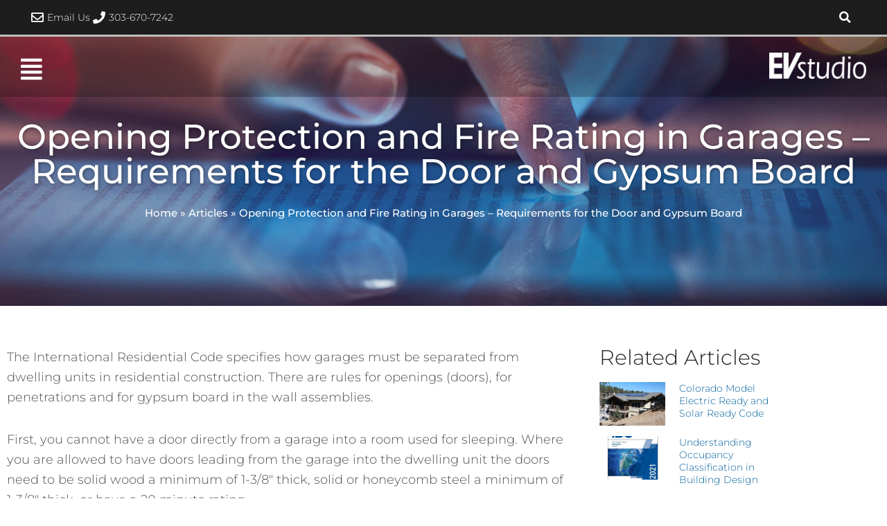

--- FILE ---
content_type: text/html; charset=UTF-8
request_url: https://evstudio.com/opening-protection-and-fire-rating-in-garages-requirements-for-the-door-and-gypsum-board/
body_size: 31092
content:
<!DOCTYPE html>
<html lang="en-US">
<head>
  <!-- Google Tag Manager -->
  <script>(function(w,d,s,l,i){w[l]=w[l]||[];w[l].push({'gtm.start':
  new Date().getTime(),event:'gtm.js'});var f=d.getElementsByTagName(s)[0],
  j=d.createElement(s),dl=l!='dataLayer'?'&l='+l:'';j.async=true;j.src=
  'https://www.googletagmanager.com/gtm.js?id='+i+dl;f.parentNode.insertBefore(j,f);
  })(window,document,'script','dataLayer','GTM-TNL57J2');</script>
  <!-- End Google Tag Manager -->
<meta charset="UTF-8">
<meta name="viewport" content="width=device-width, initial-scale=1">
<link rel="profile" href="https://gmpg.org/xfn/11">

<meta name='robots' content='index, follow, max-image-preview:large, max-snippet:-1, max-video-preview:-1' />
	<style>img:is([sizes="auto" i], [sizes^="auto," i]) { contain-intrinsic-size: 3000px 1500px }</style>
	
	<!-- This site is optimized with the Yoast SEO plugin v26.7 - https://yoast.com/wordpress/plugins/seo/ -->
	<title>Opening Protection and Fire Rating in Garages - Requirements for the Door and Gypsum Board - EVstudio</title>
	<meta name="description" content="Learn more about Opening Protection and Fire Rating in Garages - Requirements for the Door and Gypsum Board - EVstudio ." />
	<link rel="canonical" href="https://evstudio.com/opening-protection-and-fire-rating-in-garages-requirements-for-the-door-and-gypsum-board/" />
	<meta property="og:locale" content="en_US" />
	<meta property="og:type" content="article" />
	<meta property="og:title" content="Opening Protection and Fire Rating in Garages - Requirements for the Door and Gypsum Board - EVstudio" />
	<meta property="og:description" content="Learn more about Opening Protection and Fire Rating in Garages - Requirements for the Door and Gypsum Board - EVstudio ." />
	<meta property="og:url" content="https://evstudio.com/opening-protection-and-fire-rating-in-garages-requirements-for-the-door-and-gypsum-board/" />
	<meta property="og:site_name" content="EVstudio" />
	<meta property="article:published_time" content="2008-11-26T21:19:55+00:00" />
	<meta name="author" content="Sean O&#039;Hara" />
	<meta name="twitter:card" content="summary_large_image" />
	<meta name="twitter:label1" content="Written by" />
	<meta name="twitter:data1" content="Sean O&#039;Hara" />
	<meta name="twitter:label2" content="Est. reading time" />
	<meta name="twitter:data2" content="1 minute" />
	<script type="application/ld+json" class="yoast-schema-graph">{"@context":"https://schema.org","@graph":[{"@type":"Article","@id":"https://evstudio.com/opening-protection-and-fire-rating-in-garages-requirements-for-the-door-and-gypsum-board/#article","isPartOf":{"@id":"https://evstudio.com/opening-protection-and-fire-rating-in-garages-requirements-for-the-door-and-gypsum-board/"},"author":{"name":"Sean O'Hara","@id":"https://evstudio.com/#/schema/person/a5f42f36667dd84d15ad4dce09df038c"},"headline":"Opening Protection and Fire Rating in Garages &#8211; Requirements for the Door and Gypsum Board","datePublished":"2008-11-26T21:19:55+00:00","mainEntityOfPage":{"@id":"https://evstudio.com/opening-protection-and-fire-rating-in-garages-requirements-for-the-door-and-gypsum-board/"},"wordCount":232,"commentCount":0,"publisher":{"@id":"https://evstudio.com/#organization"},"keywords":["Code","fire","garage","gypsum board"],"articleSection":["Building Technology","News","Residential"],"inLanguage":"en-US","potentialAction":[{"@type":"CommentAction","name":"Comment","target":["https://evstudio.com/opening-protection-and-fire-rating-in-garages-requirements-for-the-door-and-gypsum-board/#respond"]}]},{"@type":"WebPage","@id":"https://evstudio.com/opening-protection-and-fire-rating-in-garages-requirements-for-the-door-and-gypsum-board/","url":"https://evstudio.com/opening-protection-and-fire-rating-in-garages-requirements-for-the-door-and-gypsum-board/","name":"Opening Protection and Fire Rating in Garages - Requirements for the Door and Gypsum Board - EVstudio","isPartOf":{"@id":"https://evstudio.com/#website"},"datePublished":"2008-11-26T21:19:55+00:00","description":"Learn more about Opening Protection and Fire Rating in Garages - Requirements for the Door and Gypsum Board - EVstudio .","breadcrumb":{"@id":"https://evstudio.com/opening-protection-and-fire-rating-in-garages-requirements-for-the-door-and-gypsum-board/#breadcrumb"},"inLanguage":"en-US","potentialAction":[{"@type":"ReadAction","target":["https://evstudio.com/opening-protection-and-fire-rating-in-garages-requirements-for-the-door-and-gypsum-board/"]}]},{"@type":"BreadcrumbList","@id":"https://evstudio.com/opening-protection-and-fire-rating-in-garages-requirements-for-the-door-and-gypsum-board/#breadcrumb","itemListElement":[{"@type":"ListItem","position":1,"name":"Home","item":"https://evstudio.com/"},{"@type":"ListItem","position":2,"name":"Articles","item":"https://evstudio.com/articles/"},{"@type":"ListItem","position":3,"name":"Opening Protection and Fire Rating in Garages &#8211; Requirements for the Door and Gypsum Board"}]},{"@type":"WebSite","@id":"https://evstudio.com/#website","url":"https://evstudio.com/","name":"EVstudio","description":"Architects and Engineers","publisher":{"@id":"https://evstudio.com/#organization"},"potentialAction":[{"@type":"SearchAction","target":{"@type":"EntryPoint","urlTemplate":"https://evstudio.com/?s={search_term_string}"},"query-input":{"@type":"PropertyValueSpecification","valueRequired":true,"valueName":"search_term_string"}}],"inLanguage":"en-US"},{"@type":"Organization","@id":"https://evstudio.com/#organization","name":"EVstudio","url":"https://evstudio.com/","logo":{"@type":"ImageObject","inLanguage":"en-US","@id":"https://evstudio.com/#/schema/logo/image/","url":"https://evstudio.com/wp-content/uploads/2019/07/EVstudio-Logo.png","contentUrl":"https://evstudio.com/wp-content/uploads/2019/07/EVstudio-Logo.png","width":300,"height":81,"caption":"EVstudio"},"image":{"@id":"https://evstudio.com/#/schema/logo/image/"}},{"@type":"Person","@id":"https://evstudio.com/#/schema/person/a5f42f36667dd84d15ad4dce09df038c","name":"Sean O'Hara","image":{"@type":"ImageObject","inLanguage":"en-US","@id":"https://evstudio.com/#/schema/person/image/","url":"https://evstudio.com/wp-content/uploads/2021/07/Sean-OHara-250x250.jpg","contentUrl":"https://evstudio.com/wp-content/uploads/2021/07/Sean-OHara-250x250.jpg","caption":"Sean O'Hara"},"sameAs":["marketing"],"url":"https://evstudio.com/author/admin/"}]}</script>
	<!-- / Yoast SEO plugin. -->


<link rel='dns-prefetch' href='//fonts.googleapis.com' />
<link rel="alternate" type="application/rss+xml" title="EVstudio &raquo; Feed" href="https://evstudio.com/feed/" />
<link rel="alternate" type="application/rss+xml" title="EVstudio &raquo; Comments Feed" href="https://evstudio.com/comments/feed/" />
<script>
window._wpemojiSettings = {"baseUrl":"https:\/\/s.w.org\/images\/core\/emoji\/16.0.1\/72x72\/","ext":".png","svgUrl":"https:\/\/s.w.org\/images\/core\/emoji\/16.0.1\/svg\/","svgExt":".svg","source":{"concatemoji":"https:\/\/evstudio.com\/wp-includes\/js\/wp-emoji-release.min.js?ver=6.8.3"}};
/*! This file is auto-generated */
!function(s,n){var o,i,e;function c(e){try{var t={supportTests:e,timestamp:(new Date).valueOf()};sessionStorage.setItem(o,JSON.stringify(t))}catch(e){}}function p(e,t,n){e.clearRect(0,0,e.canvas.width,e.canvas.height),e.fillText(t,0,0);var t=new Uint32Array(e.getImageData(0,0,e.canvas.width,e.canvas.height).data),a=(e.clearRect(0,0,e.canvas.width,e.canvas.height),e.fillText(n,0,0),new Uint32Array(e.getImageData(0,0,e.canvas.width,e.canvas.height).data));return t.every(function(e,t){return e===a[t]})}function u(e,t){e.clearRect(0,0,e.canvas.width,e.canvas.height),e.fillText(t,0,0);for(var n=e.getImageData(16,16,1,1),a=0;a<n.data.length;a++)if(0!==n.data[a])return!1;return!0}function f(e,t,n,a){switch(t){case"flag":return n(e,"\ud83c\udff3\ufe0f\u200d\u26a7\ufe0f","\ud83c\udff3\ufe0f\u200b\u26a7\ufe0f")?!1:!n(e,"\ud83c\udde8\ud83c\uddf6","\ud83c\udde8\u200b\ud83c\uddf6")&&!n(e,"\ud83c\udff4\udb40\udc67\udb40\udc62\udb40\udc65\udb40\udc6e\udb40\udc67\udb40\udc7f","\ud83c\udff4\u200b\udb40\udc67\u200b\udb40\udc62\u200b\udb40\udc65\u200b\udb40\udc6e\u200b\udb40\udc67\u200b\udb40\udc7f");case"emoji":return!a(e,"\ud83e\udedf")}return!1}function g(e,t,n,a){var r="undefined"!=typeof WorkerGlobalScope&&self instanceof WorkerGlobalScope?new OffscreenCanvas(300,150):s.createElement("canvas"),o=r.getContext("2d",{willReadFrequently:!0}),i=(o.textBaseline="top",o.font="600 32px Arial",{});return e.forEach(function(e){i[e]=t(o,e,n,a)}),i}function t(e){var t=s.createElement("script");t.src=e,t.defer=!0,s.head.appendChild(t)}"undefined"!=typeof Promise&&(o="wpEmojiSettingsSupports",i=["flag","emoji"],n.supports={everything:!0,everythingExceptFlag:!0},e=new Promise(function(e){s.addEventListener("DOMContentLoaded",e,{once:!0})}),new Promise(function(t){var n=function(){try{var e=JSON.parse(sessionStorage.getItem(o));if("object"==typeof e&&"number"==typeof e.timestamp&&(new Date).valueOf()<e.timestamp+604800&&"object"==typeof e.supportTests)return e.supportTests}catch(e){}return null}();if(!n){if("undefined"!=typeof Worker&&"undefined"!=typeof OffscreenCanvas&&"undefined"!=typeof URL&&URL.createObjectURL&&"undefined"!=typeof Blob)try{var e="postMessage("+g.toString()+"("+[JSON.stringify(i),f.toString(),p.toString(),u.toString()].join(",")+"));",a=new Blob([e],{type:"text/javascript"}),r=new Worker(URL.createObjectURL(a),{name:"wpTestEmojiSupports"});return void(r.onmessage=function(e){c(n=e.data),r.terminate(),t(n)})}catch(e){}c(n=g(i,f,p,u))}t(n)}).then(function(e){for(var t in e)n.supports[t]=e[t],n.supports.everything=n.supports.everything&&n.supports[t],"flag"!==t&&(n.supports.everythingExceptFlag=n.supports.everythingExceptFlag&&n.supports[t]);n.supports.everythingExceptFlag=n.supports.everythingExceptFlag&&!n.supports.flag,n.DOMReady=!1,n.readyCallback=function(){n.DOMReady=!0}}).then(function(){return e}).then(function(){var e;n.supports.everything||(n.readyCallback(),(e=n.source||{}).concatemoji?t(e.concatemoji):e.wpemoji&&e.twemoji&&(t(e.twemoji),t(e.wpemoji)))}))}((window,document),window._wpemojiSettings);
</script>
<link rel='stylesheet' id='toolset_bootstrap_4-css' href='https://evstudio.com/wp-content/plugins/wp-views/vendor/toolset/toolset-common/res/lib/bootstrap4/css/bootstrap.min.css?ver=4.5.3' media='screen' />
<link rel='stylesheet' id='astra-theme-css-css' href='https://evstudio.com/wp-content/themes/astra/assets/css/minified/style.min.css?ver=4.8.1' media='all' />
<style id='astra-theme-css-inline-css'>
.ast-no-sidebar .entry-content .alignfull {margin-left: calc( -50vw + 50%);margin-right: calc( -50vw + 50%);max-width: 100vw;width: 100vw;}.ast-no-sidebar .entry-content .alignwide {margin-left: calc(-41vw + 50%);margin-right: calc(-41vw + 50%);max-width: unset;width: unset;}.ast-no-sidebar .entry-content .alignfull .alignfull,.ast-no-sidebar .entry-content .alignfull .alignwide,.ast-no-sidebar .entry-content .alignwide .alignfull,.ast-no-sidebar .entry-content .alignwide .alignwide,.ast-no-sidebar .entry-content .wp-block-column .alignfull,.ast-no-sidebar .entry-content .wp-block-column .alignwide{width: 100%;margin-left: auto;margin-right: auto;}.wp-block-gallery,.blocks-gallery-grid {margin: 0;}.wp-block-separator {max-width: 100px;}.wp-block-separator.is-style-wide,.wp-block-separator.is-style-dots {max-width: none;}.entry-content .has-2-columns .wp-block-column:first-child {padding-right: 10px;}.entry-content .has-2-columns .wp-block-column:last-child {padding-left: 10px;}@media (max-width: 782px) {.entry-content .wp-block-columns .wp-block-column {flex-basis: 100%;}.entry-content .has-2-columns .wp-block-column:first-child {padding-right: 0;}.entry-content .has-2-columns .wp-block-column:last-child {padding-left: 0;}}body .entry-content .wp-block-latest-posts {margin-left: 0;}body .entry-content .wp-block-latest-posts li {list-style: none;}.ast-no-sidebar .ast-container .entry-content .wp-block-latest-posts {margin-left: 0;}.ast-header-break-point .entry-content .alignwide {margin-left: auto;margin-right: auto;}.entry-content .blocks-gallery-item img {margin-bottom: auto;}.wp-block-pullquote {border-top: 4px solid #555d66;border-bottom: 4px solid #555d66;color: #40464d;}:root{--ast-post-nav-space:0;--ast-container-default-xlg-padding:6.67em;--ast-container-default-lg-padding:5.67em;--ast-container-default-slg-padding:4.34em;--ast-container-default-md-padding:3.34em;--ast-container-default-sm-padding:6.67em;--ast-container-default-xs-padding:2.4em;--ast-container-default-xxs-padding:1.4em;--ast-code-block-background:#EEEEEE;--ast-comment-inputs-background:#FAFAFA;--ast-normal-container-width:1200px;--ast-narrow-container-width:750px;--ast-blog-title-font-weight:normal;--ast-blog-meta-weight:inherit;}html{font-size:112.5%;}a,.page-title{color:#00609c;}a:hover,a:focus{color:#ff5100;}body,button,input,select,textarea,.ast-button,.ast-custom-button{font-family:'Montserrat',sans-serif;font-weight:300;font-size:18px;font-size:1rem;line-height:var(--ast-body-line-height,1.65em);}blockquote{color:#020204;}.site-title{font-size:35px;font-size:1.94444444444rem;display:none;}.site-header .site-description{font-size:15px;font-size:0.833333333333rem;display:none;}.entry-title{font-size:26px;font-size:1.44444444444rem;}.archive .ast-article-post .ast-article-inner,.blog .ast-article-post .ast-article-inner,.archive .ast-article-post .ast-article-inner:hover,.blog .ast-article-post .ast-article-inner:hover{overflow:hidden;}h1,.entry-content h1{font-size:50px;font-size:2.77777777778rem;line-height:1.4em;}h2,.entry-content h2{font-size:36px;font-size:2rem;line-height:1.3em;}h3,.entry-content h3{font-size:30px;font-size:1.66666666667rem;line-height:1.3em;}h4,.entry-content h4{font-size:24px;font-size:1.33333333333rem;line-height:1.2em;}h5,.entry-content h5{font-size:20px;font-size:1.11111111111rem;line-height:1.2em;}h6,.entry-content h6{font-size:16px;font-size:0.888888888889rem;line-height:1.25em;}::selection{background-color:#ff5100;color:#ffffff;}body,h1,.entry-title a,.entry-content h1,h2,.entry-content h2,h3,.entry-content h3,h4,.entry-content h4,h5,.entry-content h5,h6,.entry-content h6{color:#4d4d4f;}.tagcloud a:hover,.tagcloud a:focus,.tagcloud a.current-item{color:#ffffff;border-color:#00609c;background-color:#00609c;}input:focus,input[type="text"]:focus,input[type="email"]:focus,input[type="url"]:focus,input[type="password"]:focus,input[type="reset"]:focus,input[type="search"]:focus,textarea:focus{border-color:#00609c;}input[type="radio"]:checked,input[type=reset],input[type="checkbox"]:checked,input[type="checkbox"]:hover:checked,input[type="checkbox"]:focus:checked,input[type=range]::-webkit-slider-thumb{border-color:#00609c;background-color:#00609c;box-shadow:none;}.site-footer a:hover + .post-count,.site-footer a:focus + .post-count{background:#00609c;border-color:#00609c;}.single .nav-links .nav-previous,.single .nav-links .nav-next{color:#00609c;}.entry-meta,.entry-meta *{line-height:1.45;color:#00609c;}.entry-meta a:not(.ast-button):hover,.entry-meta a:not(.ast-button):hover *,.entry-meta a:not(.ast-button):focus,.entry-meta a:not(.ast-button):focus *,.page-links > .page-link,.page-links .page-link:hover,.post-navigation a:hover{color:#ff5100;}#cat option,.secondary .calendar_wrap thead a,.secondary .calendar_wrap thead a:visited{color:#00609c;}.secondary .calendar_wrap #today,.ast-progress-val span{background:#00609c;}.secondary a:hover + .post-count,.secondary a:focus + .post-count{background:#00609c;border-color:#00609c;}.calendar_wrap #today > a{color:#ffffff;}.page-links .page-link,.single .post-navigation a{color:#00609c;}.ast-search-menu-icon .search-form button.search-submit{padding:0 4px;}.ast-search-menu-icon form.search-form{padding-right:0;}.ast-header-search .ast-search-menu-icon.ast-dropdown-active .search-form,.ast-header-search .ast-search-menu-icon.ast-dropdown-active .search-field:focus{transition:all 0.2s;}.search-form input.search-field:focus{outline:none;}.widget-title,.widget .wp-block-heading{font-size:25px;font-size:1.38888888889rem;color:#4d4d4f;}.ast-search-menu-icon.slide-search a:focus-visible:focus-visible,.astra-search-icon:focus-visible,#close:focus-visible,a:focus-visible,.ast-menu-toggle:focus-visible,.site .skip-link:focus-visible,.wp-block-loginout input:focus-visible,.wp-block-search.wp-block-search__button-inside .wp-block-search__inside-wrapper,.ast-header-navigation-arrow:focus-visible,.woocommerce .wc-proceed-to-checkout > .checkout-button:focus-visible,.woocommerce .woocommerce-MyAccount-navigation ul li a:focus-visible,.ast-orders-table__row .ast-orders-table__cell:focus-visible,.woocommerce .woocommerce-order-details .order-again > .button:focus-visible,.woocommerce .woocommerce-message a.button.wc-forward:focus-visible,.woocommerce #minus_qty:focus-visible,.woocommerce #plus_qty:focus-visible,a#ast-apply-coupon:focus-visible,.woocommerce .woocommerce-info a:focus-visible,.woocommerce .astra-shop-summary-wrap a:focus-visible,.woocommerce a.wc-forward:focus-visible,#ast-apply-coupon:focus-visible,.woocommerce-js .woocommerce-mini-cart-item a.remove:focus-visible,#close:focus-visible,.button.search-submit:focus-visible,#search_submit:focus,.normal-search:focus-visible,.ast-header-account-wrap:focus-visible,.woocommerce .ast-on-card-button.ast-quick-view-trigger:focus{outline-style:dotted;outline-color:inherit;outline-width:thin;}input:focus,input[type="text"]:focus,input[type="email"]:focus,input[type="url"]:focus,input[type="password"]:focus,input[type="reset"]:focus,input[type="search"]:focus,input[type="number"]:focus,textarea:focus,.wp-block-search__input:focus,[data-section="section-header-mobile-trigger"] .ast-button-wrap .ast-mobile-menu-trigger-minimal:focus,.ast-mobile-popup-drawer.active .menu-toggle-close:focus,.woocommerce-ordering select.orderby:focus,#ast-scroll-top:focus,#coupon_code:focus,.woocommerce-page #comment:focus,.woocommerce #reviews #respond input#submit:focus,.woocommerce a.add_to_cart_button:focus,.woocommerce .button.single_add_to_cart_button:focus,.woocommerce .woocommerce-cart-form button:focus,.woocommerce .woocommerce-cart-form__cart-item .quantity .qty:focus,.woocommerce .woocommerce-billing-fields .woocommerce-billing-fields__field-wrapper .woocommerce-input-wrapper > .input-text:focus,.woocommerce #order_comments:focus,.woocommerce #place_order:focus,.woocommerce .woocommerce-address-fields .woocommerce-address-fields__field-wrapper .woocommerce-input-wrapper > .input-text:focus,.woocommerce .woocommerce-MyAccount-content form button:focus,.woocommerce .woocommerce-MyAccount-content .woocommerce-EditAccountForm .woocommerce-form-row .woocommerce-Input.input-text:focus,.woocommerce .ast-woocommerce-container .woocommerce-pagination ul.page-numbers li a:focus,body #content .woocommerce form .form-row .select2-container--default .select2-selection--single:focus,#ast-coupon-code:focus,.woocommerce.woocommerce-js .quantity input[type=number]:focus,.woocommerce-js .woocommerce-mini-cart-item .quantity input[type=number]:focus,.woocommerce p#ast-coupon-trigger:focus{border-style:dotted;border-color:inherit;border-width:thin;}input{outline:none;}.main-header-menu .menu-link,.ast-header-custom-item a{color:#4d4d4f;}.main-header-menu .menu-item:hover > .menu-link,.main-header-menu .menu-item:hover > .ast-menu-toggle,.main-header-menu .ast-masthead-custom-menu-items a:hover,.main-header-menu .menu-item.focus > .menu-link,.main-header-menu .menu-item.focus > .ast-menu-toggle,.main-header-menu .current-menu-item > .menu-link,.main-header-menu .current-menu-ancestor > .menu-link,.main-header-menu .current-menu-item > .ast-menu-toggle,.main-header-menu .current-menu-ancestor > .ast-menu-toggle{color:#00609c;}.header-main-layout-3 .ast-main-header-bar-alignment{margin-right:auto;}.header-main-layout-2 .site-header-section-left .ast-site-identity{text-align:left;}.site-logo-img img{ transition:all 0.2s linear;}body .ast-oembed-container *{position:absolute;top:0;width:100%;height:100%;left:0;}body .wp-block-embed-pocket-casts .ast-oembed-container *{position:unset;}.ast-header-break-point .ast-mobile-menu-buttons-minimal.menu-toggle{background:transparent;color:#ff5100;}.ast-header-break-point .ast-mobile-menu-buttons-outline.menu-toggle{background:transparent;border:1px solid #ff5100;color:#ff5100;}.ast-header-break-point .ast-mobile-menu-buttons-fill.menu-toggle{background:#ff5100;}.ast-single-post-featured-section + article {margin-top: 2em;}.site-content .ast-single-post-featured-section img {width: 100%;overflow: hidden;object-fit: cover;}.site > .ast-single-related-posts-container {margin-top: 0;}@media (min-width: 769px) {.ast-desktop .ast-container--narrow {max-width: var(--ast-narrow-container-width);margin: 0 auto;}}.ast-page-builder-template .hentry {margin: 0;}.ast-page-builder-template .site-content > .ast-container {max-width: 100%;padding: 0;}.ast-page-builder-template .site .site-content #primary {padding: 0;margin: 0;}.ast-page-builder-template .no-results {text-align: center;margin: 4em auto;}.ast-page-builder-template .ast-pagination {padding: 2em;}.ast-page-builder-template .entry-header.ast-no-title.ast-no-thumbnail {margin-top: 0;}.ast-page-builder-template .entry-header.ast-header-without-markup {margin-top: 0;margin-bottom: 0;}.ast-page-builder-template .entry-header.ast-no-title.ast-no-meta {margin-bottom: 0;}.ast-page-builder-template.single .post-navigation {padding-bottom: 2em;}.ast-page-builder-template.single-post .site-content > .ast-container {max-width: 100%;}.ast-page-builder-template .entry-header {margin-top: 4em;margin-left: auto;margin-right: auto;padding-left: 20px;padding-right: 20px;}.single.ast-page-builder-template .entry-header {padding-left: 20px;padding-right: 20px;}.ast-page-builder-template .ast-archive-description {margin: 4em auto 0;padding-left: 20px;padding-right: 20px;}.ast-page-builder-template.ast-no-sidebar .entry-content .alignwide {margin-left: 0;margin-right: 0;}.footer-adv .footer-adv-overlay{border-top-style:solid;border-top-color:#7a7a7a;}@media( max-width: 420px ) {.single .nav-links .nav-previous,.single .nav-links .nav-next {width: 100%;text-align: center;}}.wp-block-buttons.aligncenter{justify-content:center;}@media (max-width:782px){.entry-content .wp-block-columns .wp-block-column{margin-left:0px;}}.wp-block-image.aligncenter{margin-left:auto;margin-right:auto;}.wp-block-table.aligncenter{margin-left:auto;margin-right:auto;}.wp-block-buttons .wp-block-button.is-style-outline .wp-block-button__link.wp-element-button,.ast-outline-button,.wp-block-uagb-buttons-child .uagb-buttons-repeater.ast-outline-button{border-top-width:2px;border-right-width:2px;border-bottom-width:2px;border-left-width:2px;font-family:inherit;font-weight:inherit;line-height:1em;}.wp-block-button .wp-block-button__link.wp-element-button.is-style-outline:not(.has-background),.wp-block-button.is-style-outline>.wp-block-button__link.wp-element-button:not(.has-background),.ast-outline-button{background-color:transparent;}.entry-content[data-ast-blocks-layout] > figure{margin-bottom:1em;}@media (max-width:768px){.ast-separate-container #primary,.ast-separate-container #secondary{padding:1.5em 0;}#primary,#secondary{padding:1.5em 0;margin:0;}.ast-left-sidebar #content > .ast-container{display:flex;flex-direction:column-reverse;width:100%;}.ast-separate-container .ast-article-post,.ast-separate-container .ast-article-single{padding:1.5em 2.14em;}.ast-author-box img.avatar{margin:20px 0 0 0;}}@media (min-width:769px){.ast-separate-container.ast-right-sidebar #primary,.ast-separate-container.ast-left-sidebar #primary{border:0;}.search-no-results.ast-separate-container #primary{margin-bottom:4em;}}.menu-toggle,button,.ast-button,.ast-custom-button,.button,input#submit,input[type="button"],input[type="submit"],input[type="reset"]{color:#ffffff;border-color:#ff5100;background-color:#ff5100;padding-top:10px;padding-right:40px;padding-bottom:10px;padding-left:40px;font-family:inherit;font-weight:inherit;}button:focus,.menu-toggle:hover,button:hover,.ast-button:hover,.ast-custom-button:hover .button:hover,.ast-custom-button:hover,input[type=reset]:hover,input[type=reset]:focus,input#submit:hover,input#submit:focus,input[type="button"]:hover,input[type="button"]:focus,input[type="submit"]:hover,input[type="submit"]:focus{color:#ffffff;background-color:#ff5100;border-color:#ff5100;}@media (max-width:768px){.ast-mobile-header-stack .main-header-bar .ast-search-menu-icon{display:inline-block;}.ast-header-break-point.ast-header-custom-item-outside .ast-mobile-header-stack .main-header-bar .ast-search-icon{margin:0;}.ast-comment-avatar-wrap img{max-width:2.5em;}.ast-comment-meta{padding:0 1.8888em 1.3333em;}.ast-separate-container .ast-comment-list li.depth-1{padding:1.5em 2.14em;}.ast-separate-container .comment-respond{padding:2em 2.14em;}}@media (min-width:544px){.ast-container{max-width:100%;}}@media (max-width:544px){.ast-separate-container .ast-article-post,.ast-separate-container .ast-article-single,.ast-separate-container .comments-title,.ast-separate-container .ast-archive-description{padding:1.5em 1em;}.ast-separate-container #content .ast-container{padding-left:0.54em;padding-right:0.54em;}.ast-separate-container .ast-comment-list .bypostauthor{padding:.5em;}.ast-search-menu-icon.ast-dropdown-active .search-field{width:170px;}.site-branding img,.site-header .site-logo-img .custom-logo-link img{max-width:100%;}} #ast-mobile-header .ast-site-header-cart-li a{pointer-events:none;}.ast-no-sidebar.ast-separate-container .entry-content .alignfull {margin-left: -6.67em;margin-right: -6.67em;width: auto;}@media (max-width: 1200px) {.ast-no-sidebar.ast-separate-container .entry-content .alignfull {margin-left: -2.4em;margin-right: -2.4em;}}@media (max-width: 768px) {.ast-no-sidebar.ast-separate-container .entry-content .alignfull {margin-left: -2.14em;margin-right: -2.14em;}}@media (max-width: 544px) {.ast-no-sidebar.ast-separate-container .entry-content .alignfull {margin-left: -1em;margin-right: -1em;}}.ast-no-sidebar.ast-separate-container .entry-content .alignwide {margin-left: -20px;margin-right: -20px;}.ast-no-sidebar.ast-separate-container .entry-content .wp-block-column .alignfull,.ast-no-sidebar.ast-separate-container .entry-content .wp-block-column .alignwide {margin-left: auto;margin-right: auto;width: 100%;}@media (max-width:768px){.site-title{display:none;}.site-header .site-description{display:none;}h1,.entry-content h1{font-size:30px;}h2,.entry-content h2{font-size:25px;}h3,.entry-content h3{font-size:20px;}}@media (max-width:544px){.site-title{display:none;}.site-header .site-description{display:none;}h1,.entry-content h1{font-size:30px;}h2,.entry-content h2{font-size:25px;}h3,.entry-content h3{font-size:20px;}}@media (max-width:768px){html{font-size:102.6%;}}@media (max-width:544px){html{font-size:102.6%;}}@media (min-width:769px){.ast-container{max-width:1240px;}}@font-face {font-family: "Astra";src: url(https://evstudio.com/wp-content/themes/astra/assets/fonts/astra.woff) format("woff"),url(https://evstudio.com/wp-content/themes/astra/assets/fonts/astra.ttf) format("truetype"),url(https://evstudio.com/wp-content/themes/astra/assets/fonts/astra.svg#astra) format("svg");font-weight: normal;font-style: normal;font-display: fallback;}@media (max-width:921px) {.main-header-bar .main-header-bar-navigation{display:none;}}.ast-desktop .main-header-menu.submenu-with-border .sub-menu,.ast-desktop .main-header-menu.submenu-with-border .astra-full-megamenu-wrapper{border-color:#ff5100;}.ast-desktop .main-header-menu.submenu-with-border .sub-menu{border-top-width:2px;border-style:solid;}.ast-desktop .main-header-menu.submenu-with-border .sub-menu .sub-menu{top:-2px;}.ast-desktop .main-header-menu.submenu-with-border .sub-menu .menu-link,.ast-desktop .main-header-menu.submenu-with-border .children .menu-link{border-bottom-width:0px;border-style:solid;border-color:#eaeaea;}@media (min-width:769px){.main-header-menu .sub-menu .menu-item.ast-left-align-sub-menu:hover > .sub-menu,.main-header-menu .sub-menu .menu-item.ast-left-align-sub-menu.focus > .sub-menu{margin-left:-0px;}}.ast-small-footer{border-top-style:solid;border-top-width:1px;border-top-color:#7a7a7a;}.ast-small-footer-wrap{text-align:center;}.site .comments-area{padding-bottom:3em;}.ast-header-break-point.ast-header-custom-item-inside .main-header-bar .main-header-bar-navigation .ast-search-icon {display: none;}.ast-header-break-point.ast-header-custom-item-inside .main-header-bar .ast-search-menu-icon .search-form {padding: 0;display: block;overflow: hidden;}.ast-header-break-point .ast-header-custom-item .widget:last-child {margin-bottom: 1em;}.ast-header-custom-item .widget {margin: 0.5em;display: inline-block;vertical-align: middle;}.ast-header-custom-item .widget p {margin-bottom: 0;}.ast-header-custom-item .widget li {width: auto;}.ast-header-custom-item-inside .button-custom-menu-item .menu-link {display: none;}.ast-header-custom-item-inside.ast-header-break-point .button-custom-menu-item .ast-custom-button-link {display: none;}.ast-header-custom-item-inside.ast-header-break-point .button-custom-menu-item .menu-link {display: block;}.ast-header-break-point.ast-header-custom-item-outside .main-header-bar .ast-search-icon {margin-right: 1em;}.ast-header-break-point.ast-header-custom-item-inside .main-header-bar .ast-search-menu-icon .search-field,.ast-header-break-point.ast-header-custom-item-inside .main-header-bar .ast-search-menu-icon.ast-inline-search .search-field {width: 100%;padding-right: 5.5em;}.ast-header-break-point.ast-header-custom-item-inside .main-header-bar .ast-search-menu-icon .search-submit {display: block;position: absolute;height: 100%;top: 0;right: 0;padding: 0 1em;border-radius: 0;}.ast-header-break-point .ast-header-custom-item .ast-masthead-custom-menu-items {padding-left: 20px;padding-right: 20px;margin-bottom: 1em;margin-top: 1em;}.ast-header-custom-item-inside.ast-header-break-point .button-custom-menu-item {padding-left: 0;padding-right: 0;margin-top: 0;margin-bottom: 0;}.astra-icon-down_arrow::after {content: "\e900";font-family: Astra;}.astra-icon-close::after {content: "\e5cd";font-family: Astra;}.astra-icon-drag_handle::after {content: "\e25d";font-family: Astra;}.astra-icon-format_align_justify::after {content: "\e235";font-family: Astra;}.astra-icon-menu::after {content: "\e5d2";font-family: Astra;}.astra-icon-reorder::after {content: "\e8fe";font-family: Astra;}.astra-icon-search::after {content: "\e8b6";font-family: Astra;}.astra-icon-zoom_in::after {content: "\e56b";font-family: Astra;}.astra-icon-check-circle::after {content: "\e901";font-family: Astra;}.astra-icon-shopping-cart::after {content: "\f07a";font-family: Astra;}.astra-icon-shopping-bag::after {content: "\f290";font-family: Astra;}.astra-icon-shopping-basket::after {content: "\f291";font-family: Astra;}.astra-icon-circle-o::after {content: "\e903";font-family: Astra;}.astra-icon-certificate::after {content: "\e902";font-family: Astra;}blockquote {padding: 1.2em;}:root .has-ast-global-color-0-color{color:var(--ast-global-color-0);}:root .has-ast-global-color-0-background-color{background-color:var(--ast-global-color-0);}:root .wp-block-button .has-ast-global-color-0-color{color:var(--ast-global-color-0);}:root .wp-block-button .has-ast-global-color-0-background-color{background-color:var(--ast-global-color-0);}:root .has-ast-global-color-1-color{color:var(--ast-global-color-1);}:root .has-ast-global-color-1-background-color{background-color:var(--ast-global-color-1);}:root .wp-block-button .has-ast-global-color-1-color{color:var(--ast-global-color-1);}:root .wp-block-button .has-ast-global-color-1-background-color{background-color:var(--ast-global-color-1);}:root .has-ast-global-color-2-color{color:var(--ast-global-color-2);}:root .has-ast-global-color-2-background-color{background-color:var(--ast-global-color-2);}:root .wp-block-button .has-ast-global-color-2-color{color:var(--ast-global-color-2);}:root .wp-block-button .has-ast-global-color-2-background-color{background-color:var(--ast-global-color-2);}:root .has-ast-global-color-3-color{color:var(--ast-global-color-3);}:root .has-ast-global-color-3-background-color{background-color:var(--ast-global-color-3);}:root .wp-block-button .has-ast-global-color-3-color{color:var(--ast-global-color-3);}:root .wp-block-button .has-ast-global-color-3-background-color{background-color:var(--ast-global-color-3);}:root .has-ast-global-color-4-color{color:var(--ast-global-color-4);}:root .has-ast-global-color-4-background-color{background-color:var(--ast-global-color-4);}:root .wp-block-button .has-ast-global-color-4-color{color:var(--ast-global-color-4);}:root .wp-block-button .has-ast-global-color-4-background-color{background-color:var(--ast-global-color-4);}:root .has-ast-global-color-5-color{color:var(--ast-global-color-5);}:root .has-ast-global-color-5-background-color{background-color:var(--ast-global-color-5);}:root .wp-block-button .has-ast-global-color-5-color{color:var(--ast-global-color-5);}:root .wp-block-button .has-ast-global-color-5-background-color{background-color:var(--ast-global-color-5);}:root .has-ast-global-color-6-color{color:var(--ast-global-color-6);}:root .has-ast-global-color-6-background-color{background-color:var(--ast-global-color-6);}:root .wp-block-button .has-ast-global-color-6-color{color:var(--ast-global-color-6);}:root .wp-block-button .has-ast-global-color-6-background-color{background-color:var(--ast-global-color-6);}:root .has-ast-global-color-7-color{color:var(--ast-global-color-7);}:root .has-ast-global-color-7-background-color{background-color:var(--ast-global-color-7);}:root .wp-block-button .has-ast-global-color-7-color{color:var(--ast-global-color-7);}:root .wp-block-button .has-ast-global-color-7-background-color{background-color:var(--ast-global-color-7);}:root .has-ast-global-color-8-color{color:var(--ast-global-color-8);}:root .has-ast-global-color-8-background-color{background-color:var(--ast-global-color-8);}:root .wp-block-button .has-ast-global-color-8-color{color:var(--ast-global-color-8);}:root .wp-block-button .has-ast-global-color-8-background-color{background-color:var(--ast-global-color-8);}:root{--ast-global-color-0:#0170B9;--ast-global-color-1:#3a3a3a;--ast-global-color-2:#3a3a3a;--ast-global-color-3:#4B4F58;--ast-global-color-4:#F5F5F5;--ast-global-color-5:#FFFFFF;--ast-global-color-6:#E5E5E5;--ast-global-color-7:#424242;--ast-global-color-8:#000000;}:root {--ast-border-color : #dddddd;}.ast-single-entry-banner {-js-display: flex;display: flex;flex-direction: column;justify-content: center;text-align: center;position: relative;background: #eeeeee;}.ast-single-entry-banner[data-banner-layout="layout-1"] {max-width: 1200px;background: inherit;padding: 20px 0;}.ast-single-entry-banner[data-banner-width-type="custom"] {margin: 0 auto;width: 100%;}.ast-single-entry-banner + .site-content .entry-header {margin-bottom: 0;}.site .ast-author-avatar {--ast-author-avatar-size: ;}a.ast-underline-text {text-decoration: underline;}.ast-container > .ast-terms-link {position: relative;display: block;}a.ast-button.ast-badge-tax {padding: 4px 8px;border-radius: 3px;font-size: inherit;}header.entry-header > *:not(:last-child){margin-bottom:10px;}.ast-archive-entry-banner {-js-display: flex;display: flex;flex-direction: column;justify-content: center;text-align: center;position: relative;background: #eeeeee;}.ast-archive-entry-banner[data-banner-width-type="custom"] {margin: 0 auto;width: 100%;}.ast-archive-entry-banner[data-banner-layout="layout-1"] {background: inherit;padding: 20px 0;text-align: left;}body.archive .ast-archive-description{max-width:1200px;width:100%;text-align:left;padding-top:3em;padding-right:3em;padding-bottom:3em;padding-left:3em;}body.archive .ast-archive-description .ast-archive-title,body.archive .ast-archive-description .ast-archive-title *{font-size:40px;font-size:2.22222222222rem;}body.archive .ast-archive-description > *:not(:last-child){margin-bottom:10px;}@media (max-width:768px){body.archive .ast-archive-description{text-align:left;}}@media (max-width:544px){body.archive .ast-archive-description{text-align:left;}}.ast-breadcrumbs .trail-browse,.ast-breadcrumbs .trail-items,.ast-breadcrumbs .trail-items li{display:inline-block;margin:0;padding:0;border:none;background:inherit;text-indent:0;text-decoration:none;}.ast-breadcrumbs .trail-browse{font-size:inherit;font-style:inherit;font-weight:inherit;color:inherit;}.ast-breadcrumbs .trail-items{list-style:none;}.trail-items li::after{padding:0 0.3em;content:"\00bb";}.trail-items li:last-of-type::after{display:none;}h1,.entry-content h1,h2,.entry-content h2,h3,.entry-content h3,h4,.entry-content h4,h5,.entry-content h5,h6,.entry-content h6{color:var(--ast-global-color-2);}.elementor-posts-container [CLASS*="ast-width-"]{width:100%;}.elementor-template-full-width .ast-container{display:block;}.elementor-screen-only,.screen-reader-text,.screen-reader-text span,.ui-helper-hidden-accessible{top:0 !important;}@media (max-width:544px){.elementor-element .elementor-wc-products .woocommerce[class*="columns-"] ul.products li.product{width:auto;margin:0;}.elementor-element .woocommerce .woocommerce-result-count{float:none;}}.ast-header-break-point .main-header-bar{border-bottom-width:1px;}@media (min-width:769px){.main-header-bar{border-bottom-width:1px;}}.main-header-menu .menu-item, #astra-footer-menu .menu-item, .main-header-bar .ast-masthead-custom-menu-items{-js-display:flex;display:flex;-webkit-box-pack:center;-webkit-justify-content:center;-moz-box-pack:center;-ms-flex-pack:center;justify-content:center;-webkit-box-orient:vertical;-webkit-box-direction:normal;-webkit-flex-direction:column;-moz-box-orient:vertical;-moz-box-direction:normal;-ms-flex-direction:column;flex-direction:column;}.main-header-menu > .menu-item > .menu-link, #astra-footer-menu > .menu-item > .menu-link{height:100%;-webkit-box-align:center;-webkit-align-items:center;-moz-box-align:center;-ms-flex-align:center;align-items:center;-js-display:flex;display:flex;}.ast-primary-menu-disabled .main-header-bar .ast-masthead-custom-menu-items{flex:unset;}.header-main-layout-1 .ast-flex.main-header-container, .header-main-layout-3 .ast-flex.main-header-container{-webkit-align-content:center;-ms-flex-line-pack:center;align-content:center;-webkit-box-align:center;-webkit-align-items:center;-moz-box-align:center;-ms-flex-align:center;align-items:center;}.main-header-menu .sub-menu .menu-item.menu-item-has-children > .menu-link:after{position:absolute;right:1em;top:50%;transform:translate(0,-50%) rotate(270deg);}.ast-header-break-point .main-header-bar .main-header-bar-navigation .page_item_has_children > .ast-menu-toggle::before, .ast-header-break-point .main-header-bar .main-header-bar-navigation .menu-item-has-children > .ast-menu-toggle::before, .ast-mobile-popup-drawer .main-header-bar-navigation .menu-item-has-children>.ast-menu-toggle::before, .ast-header-break-point .ast-mobile-header-wrap .main-header-bar-navigation .menu-item-has-children > .ast-menu-toggle::before{font-weight:bold;content:"\e900";font-family:Astra;text-decoration:inherit;display:inline-block;}.ast-header-break-point .main-navigation ul.sub-menu .menu-item .menu-link:before{content:"\e900";font-family:Astra;font-size:.65em;text-decoration:inherit;display:inline-block;transform:translate(0, -2px) rotateZ(270deg);margin-right:5px;}.widget_search .search-form:after{font-family:Astra;font-size:1.2em;font-weight:normal;content:"\e8b6";position:absolute;top:50%;right:15px;transform:translate(0, -50%);}.astra-search-icon::before{content:"\e8b6";font-family:Astra;font-style:normal;font-weight:normal;text-decoration:inherit;text-align:center;-webkit-font-smoothing:antialiased;-moz-osx-font-smoothing:grayscale;z-index:3;}.main-header-bar .main-header-bar-navigation .page_item_has_children > a:after, .main-header-bar .main-header-bar-navigation .menu-item-has-children > a:after, .menu-item-has-children .ast-header-navigation-arrow:after{content:"\e900";display:inline-block;font-family:Astra;font-size:.6rem;font-weight:bold;text-rendering:auto;-webkit-font-smoothing:antialiased;-moz-osx-font-smoothing:grayscale;margin-left:10px;line-height:normal;}.menu-item-has-children .sub-menu .ast-header-navigation-arrow:after{margin-left:0;}.ast-mobile-popup-drawer .main-header-bar-navigation .ast-submenu-expanded>.ast-menu-toggle::before{transform:rotateX(180deg);}.ast-header-break-point .main-header-bar-navigation .menu-item-has-children > .menu-link:after{display:none;}@media (min-width:769px){.ast-builder-menu .main-navigation > ul > li:last-child a{margin-right:0;}}.ast-separate-container .ast-article-inner{background-color:transparent;background-image:none;}.ast-separate-container .ast-article-post{background-color:var(--ast-global-color-5);}@media (max-width:768px){.ast-separate-container .ast-article-post{background-color:var(--ast-global-color-5);}}@media (max-width:544px){.ast-separate-container .ast-article-post{background-color:var(--ast-global-color-5);}}.ast-separate-container .ast-article-single:not(.ast-related-post), .woocommerce.ast-separate-container .ast-woocommerce-container, .ast-separate-container .error-404, .ast-separate-container .no-results, .single.ast-separate-container  .ast-author-meta, .ast-separate-container .related-posts-title-wrapper,.ast-separate-container .comments-count-wrapper, .ast-box-layout.ast-plain-container .site-content,.ast-padded-layout.ast-plain-container .site-content, .ast-separate-container .ast-archive-description, .ast-separate-container .comments-area .comment-respond, .ast-separate-container .comments-area .ast-comment-list li, .ast-separate-container .comments-area .comments-title{background-color:var(--ast-global-color-5);}@media (max-width:768px){.ast-separate-container .ast-article-single:not(.ast-related-post), .woocommerce.ast-separate-container .ast-woocommerce-container, .ast-separate-container .error-404, .ast-separate-container .no-results, .single.ast-separate-container  .ast-author-meta, .ast-separate-container .related-posts-title-wrapper,.ast-separate-container .comments-count-wrapper, .ast-box-layout.ast-plain-container .site-content,.ast-padded-layout.ast-plain-container .site-content, .ast-separate-container .ast-archive-description{background-color:var(--ast-global-color-5);}}@media (max-width:544px){.ast-separate-container .ast-article-single:not(.ast-related-post), .woocommerce.ast-separate-container .ast-woocommerce-container, .ast-separate-container .error-404, .ast-separate-container .no-results, .single.ast-separate-container  .ast-author-meta, .ast-separate-container .related-posts-title-wrapper,.ast-separate-container .comments-count-wrapper, .ast-box-layout.ast-plain-container .site-content,.ast-padded-layout.ast-plain-container .site-content, .ast-separate-container .ast-archive-description{background-color:var(--ast-global-color-5);}}.ast-separate-container.ast-two-container #secondary .widget{background-color:var(--ast-global-color-5);}@media (max-width:768px){.ast-separate-container.ast-two-container #secondary .widget{background-color:var(--ast-global-color-5);}}@media (max-width:544px){.ast-separate-container.ast-two-container #secondary .widget{background-color:var(--ast-global-color-5);}}:root{--e-global-color-astglobalcolor0:#0170B9;--e-global-color-astglobalcolor1:#3a3a3a;--e-global-color-astglobalcolor2:#3a3a3a;--e-global-color-astglobalcolor3:#4B4F58;--e-global-color-astglobalcolor4:#F5F5F5;--e-global-color-astglobalcolor5:#FFFFFF;--e-global-color-astglobalcolor6:#E5E5E5;--e-global-color-astglobalcolor7:#424242;--e-global-color-astglobalcolor8:#000000;}
</style>
<link rel='stylesheet' id='astra-google-fonts-css' href='https://fonts.googleapis.com/css?family=Montserrat%3A300%2C&#038;display=fallback&#038;ver=4.8.1' media='all' />
<style id='wp-emoji-styles-inline-css'>

	img.wp-smiley, img.emoji {
		display: inline !important;
		border: none !important;
		box-shadow: none !important;
		height: 1em !important;
		width: 1em !important;
		margin: 0 0.07em !important;
		vertical-align: -0.1em !important;
		background: none !important;
		padding: 0 !important;
	}
</style>
<link rel='stylesheet' id='wp-block-library-css' href='https://evstudio.com/wp-includes/css/dist/block-library/style.min.css?ver=6.8.3' media='all' />
<style id='feedzy-rss-feeds-loop-style-inline-css'>
.wp-block-feedzy-rss-feeds-loop{display:grid;gap:24px;grid-template-columns:repeat(1,1fr)}@media(min-width:782px){.wp-block-feedzy-rss-feeds-loop.feedzy-loop-columns-2,.wp-block-feedzy-rss-feeds-loop.feedzy-loop-columns-3,.wp-block-feedzy-rss-feeds-loop.feedzy-loop-columns-4,.wp-block-feedzy-rss-feeds-loop.feedzy-loop-columns-5{grid-template-columns:repeat(2,1fr)}}@media(min-width:960px){.wp-block-feedzy-rss-feeds-loop.feedzy-loop-columns-2{grid-template-columns:repeat(2,1fr)}.wp-block-feedzy-rss-feeds-loop.feedzy-loop-columns-3{grid-template-columns:repeat(3,1fr)}.wp-block-feedzy-rss-feeds-loop.feedzy-loop-columns-4{grid-template-columns:repeat(4,1fr)}.wp-block-feedzy-rss-feeds-loop.feedzy-loop-columns-5{grid-template-columns:repeat(5,1fr)}}.wp-block-feedzy-rss-feeds-loop .wp-block-image.is-style-rounded img{border-radius:9999px}.wp-block-feedzy-rss-feeds-loop .wp-block-image:has(:is(img:not([src]),img[src=""])){display:none}

</style>
<link rel='stylesheet' id='mediaelement-css' href='https://evstudio.com/wp-includes/js/mediaelement/mediaelementplayer-legacy.min.css?ver=4.2.17' media='all' />
<link rel='stylesheet' id='wp-mediaelement-css' href='https://evstudio.com/wp-includes/js/mediaelement/wp-mediaelement.min.css?ver=6.8.3' media='all' />
<link rel='stylesheet' id='view_editor_gutenberg_frontend_assets-css' href='https://evstudio.com/wp-content/plugins/wp-views/public/css/views-frontend.css?ver=3.6.21' media='all' />
<style id='view_editor_gutenberg_frontend_assets-inline-css'>
.wpv-sort-list-dropdown.wpv-sort-list-dropdown-style-default > span.wpv-sort-list,.wpv-sort-list-dropdown.wpv-sort-list-dropdown-style-default .wpv-sort-list-item {border-color: #cdcdcd;}.wpv-sort-list-dropdown.wpv-sort-list-dropdown-style-default .wpv-sort-list-item a {color: #444;background-color: #fff;}.wpv-sort-list-dropdown.wpv-sort-list-dropdown-style-default a:hover,.wpv-sort-list-dropdown.wpv-sort-list-dropdown-style-default a:focus {color: #000;background-color: #eee;}.wpv-sort-list-dropdown.wpv-sort-list-dropdown-style-default .wpv-sort-list-item.wpv-sort-list-current a {color: #000;background-color: #eee;}
.wpv-sort-list-dropdown.wpv-sort-list-dropdown-style-default > span.wpv-sort-list,.wpv-sort-list-dropdown.wpv-sort-list-dropdown-style-default .wpv-sort-list-item {border-color: #cdcdcd;}.wpv-sort-list-dropdown.wpv-sort-list-dropdown-style-default .wpv-sort-list-item a {color: #444;background-color: #fff;}.wpv-sort-list-dropdown.wpv-sort-list-dropdown-style-default a:hover,.wpv-sort-list-dropdown.wpv-sort-list-dropdown-style-default a:focus {color: #000;background-color: #eee;}.wpv-sort-list-dropdown.wpv-sort-list-dropdown-style-default .wpv-sort-list-item.wpv-sort-list-current a {color: #000;background-color: #eee;}.wpv-sort-list-dropdown.wpv-sort-list-dropdown-style-grey > span.wpv-sort-list,.wpv-sort-list-dropdown.wpv-sort-list-dropdown-style-grey .wpv-sort-list-item {border-color: #cdcdcd;}.wpv-sort-list-dropdown.wpv-sort-list-dropdown-style-grey .wpv-sort-list-item a {color: #444;background-color: #eeeeee;}.wpv-sort-list-dropdown.wpv-sort-list-dropdown-style-grey a:hover,.wpv-sort-list-dropdown.wpv-sort-list-dropdown-style-grey a:focus {color: #000;background-color: #e5e5e5;}.wpv-sort-list-dropdown.wpv-sort-list-dropdown-style-grey .wpv-sort-list-item.wpv-sort-list-current a {color: #000;background-color: #e5e5e5;}
.wpv-sort-list-dropdown.wpv-sort-list-dropdown-style-default > span.wpv-sort-list,.wpv-sort-list-dropdown.wpv-sort-list-dropdown-style-default .wpv-sort-list-item {border-color: #cdcdcd;}.wpv-sort-list-dropdown.wpv-sort-list-dropdown-style-default .wpv-sort-list-item a {color: #444;background-color: #fff;}.wpv-sort-list-dropdown.wpv-sort-list-dropdown-style-default a:hover,.wpv-sort-list-dropdown.wpv-sort-list-dropdown-style-default a:focus {color: #000;background-color: #eee;}.wpv-sort-list-dropdown.wpv-sort-list-dropdown-style-default .wpv-sort-list-item.wpv-sort-list-current a {color: #000;background-color: #eee;}.wpv-sort-list-dropdown.wpv-sort-list-dropdown-style-grey > span.wpv-sort-list,.wpv-sort-list-dropdown.wpv-sort-list-dropdown-style-grey .wpv-sort-list-item {border-color: #cdcdcd;}.wpv-sort-list-dropdown.wpv-sort-list-dropdown-style-grey .wpv-sort-list-item a {color: #444;background-color: #eeeeee;}.wpv-sort-list-dropdown.wpv-sort-list-dropdown-style-grey a:hover,.wpv-sort-list-dropdown.wpv-sort-list-dropdown-style-grey a:focus {color: #000;background-color: #e5e5e5;}.wpv-sort-list-dropdown.wpv-sort-list-dropdown-style-grey .wpv-sort-list-item.wpv-sort-list-current a {color: #000;background-color: #e5e5e5;}.wpv-sort-list-dropdown.wpv-sort-list-dropdown-style-blue > span.wpv-sort-list,.wpv-sort-list-dropdown.wpv-sort-list-dropdown-style-blue .wpv-sort-list-item {border-color: #0099cc;}.wpv-sort-list-dropdown.wpv-sort-list-dropdown-style-blue .wpv-sort-list-item a {color: #444;background-color: #cbddeb;}.wpv-sort-list-dropdown.wpv-sort-list-dropdown-style-blue a:hover,.wpv-sort-list-dropdown.wpv-sort-list-dropdown-style-blue a:focus {color: #000;background-color: #95bedd;}.wpv-sort-list-dropdown.wpv-sort-list-dropdown-style-blue .wpv-sort-list-item.wpv-sort-list-current a {color: #000;background-color: #95bedd;}
</style>
<style id='global-styles-inline-css'>
:root{--wp--preset--aspect-ratio--square: 1;--wp--preset--aspect-ratio--4-3: 4/3;--wp--preset--aspect-ratio--3-4: 3/4;--wp--preset--aspect-ratio--3-2: 3/2;--wp--preset--aspect-ratio--2-3: 2/3;--wp--preset--aspect-ratio--16-9: 16/9;--wp--preset--aspect-ratio--9-16: 9/16;--wp--preset--color--black: #000000;--wp--preset--color--cyan-bluish-gray: #abb8c3;--wp--preset--color--white: #ffffff;--wp--preset--color--pale-pink: #f78da7;--wp--preset--color--vivid-red: #cf2e2e;--wp--preset--color--luminous-vivid-orange: #ff6900;--wp--preset--color--luminous-vivid-amber: #fcb900;--wp--preset--color--light-green-cyan: #7bdcb5;--wp--preset--color--vivid-green-cyan: #00d084;--wp--preset--color--pale-cyan-blue: #8ed1fc;--wp--preset--color--vivid-cyan-blue: #0693e3;--wp--preset--color--vivid-purple: #9b51e0;--wp--preset--color--ast-global-color-0: var(--ast-global-color-0);--wp--preset--color--ast-global-color-1: var(--ast-global-color-1);--wp--preset--color--ast-global-color-2: var(--ast-global-color-2);--wp--preset--color--ast-global-color-3: var(--ast-global-color-3);--wp--preset--color--ast-global-color-4: var(--ast-global-color-4);--wp--preset--color--ast-global-color-5: var(--ast-global-color-5);--wp--preset--color--ast-global-color-6: var(--ast-global-color-6);--wp--preset--color--ast-global-color-7: var(--ast-global-color-7);--wp--preset--color--ast-global-color-8: var(--ast-global-color-8);--wp--preset--gradient--vivid-cyan-blue-to-vivid-purple: linear-gradient(135deg,rgba(6,147,227,1) 0%,rgb(155,81,224) 100%);--wp--preset--gradient--light-green-cyan-to-vivid-green-cyan: linear-gradient(135deg,rgb(122,220,180) 0%,rgb(0,208,130) 100%);--wp--preset--gradient--luminous-vivid-amber-to-luminous-vivid-orange: linear-gradient(135deg,rgba(252,185,0,1) 0%,rgba(255,105,0,1) 100%);--wp--preset--gradient--luminous-vivid-orange-to-vivid-red: linear-gradient(135deg,rgba(255,105,0,1) 0%,rgb(207,46,46) 100%);--wp--preset--gradient--very-light-gray-to-cyan-bluish-gray: linear-gradient(135deg,rgb(238,238,238) 0%,rgb(169,184,195) 100%);--wp--preset--gradient--cool-to-warm-spectrum: linear-gradient(135deg,rgb(74,234,220) 0%,rgb(151,120,209) 20%,rgb(207,42,186) 40%,rgb(238,44,130) 60%,rgb(251,105,98) 80%,rgb(254,248,76) 100%);--wp--preset--gradient--blush-light-purple: linear-gradient(135deg,rgb(255,206,236) 0%,rgb(152,150,240) 100%);--wp--preset--gradient--blush-bordeaux: linear-gradient(135deg,rgb(254,205,165) 0%,rgb(254,45,45) 50%,rgb(107,0,62) 100%);--wp--preset--gradient--luminous-dusk: linear-gradient(135deg,rgb(255,203,112) 0%,rgb(199,81,192) 50%,rgb(65,88,208) 100%);--wp--preset--gradient--pale-ocean: linear-gradient(135deg,rgb(255,245,203) 0%,rgb(182,227,212) 50%,rgb(51,167,181) 100%);--wp--preset--gradient--electric-grass: linear-gradient(135deg,rgb(202,248,128) 0%,rgb(113,206,126) 100%);--wp--preset--gradient--midnight: linear-gradient(135deg,rgb(2,3,129) 0%,rgb(40,116,252) 100%);--wp--preset--font-size--small: 13px;--wp--preset--font-size--medium: 20px;--wp--preset--font-size--large: 36px;--wp--preset--font-size--x-large: 42px;--wp--preset--spacing--20: 0.44rem;--wp--preset--spacing--30: 0.67rem;--wp--preset--spacing--40: 1rem;--wp--preset--spacing--50: 1.5rem;--wp--preset--spacing--60: 2.25rem;--wp--preset--spacing--70: 3.38rem;--wp--preset--spacing--80: 5.06rem;--wp--preset--shadow--natural: 6px 6px 9px rgba(0, 0, 0, 0.2);--wp--preset--shadow--deep: 12px 12px 50px rgba(0, 0, 0, 0.4);--wp--preset--shadow--sharp: 6px 6px 0px rgba(0, 0, 0, 0.2);--wp--preset--shadow--outlined: 6px 6px 0px -3px rgba(255, 255, 255, 1), 6px 6px rgba(0, 0, 0, 1);--wp--preset--shadow--crisp: 6px 6px 0px rgba(0, 0, 0, 1);}:root { --wp--style--global--content-size: var(--wp--custom--ast-content-width-size);--wp--style--global--wide-size: var(--wp--custom--ast-wide-width-size); }:where(body) { margin: 0; }.wp-site-blocks > .alignleft { float: left; margin-right: 2em; }.wp-site-blocks > .alignright { float: right; margin-left: 2em; }.wp-site-blocks > .aligncenter { justify-content: center; margin-left: auto; margin-right: auto; }:where(.wp-site-blocks) > * { margin-block-start: 24px; margin-block-end: 0; }:where(.wp-site-blocks) > :first-child { margin-block-start: 0; }:where(.wp-site-blocks) > :last-child { margin-block-end: 0; }:root { --wp--style--block-gap: 24px; }:root :where(.is-layout-flow) > :first-child{margin-block-start: 0;}:root :where(.is-layout-flow) > :last-child{margin-block-end: 0;}:root :where(.is-layout-flow) > *{margin-block-start: 24px;margin-block-end: 0;}:root :where(.is-layout-constrained) > :first-child{margin-block-start: 0;}:root :where(.is-layout-constrained) > :last-child{margin-block-end: 0;}:root :where(.is-layout-constrained) > *{margin-block-start: 24px;margin-block-end: 0;}:root :where(.is-layout-flex){gap: 24px;}:root :where(.is-layout-grid){gap: 24px;}.is-layout-flow > .alignleft{float: left;margin-inline-start: 0;margin-inline-end: 2em;}.is-layout-flow > .alignright{float: right;margin-inline-start: 2em;margin-inline-end: 0;}.is-layout-flow > .aligncenter{margin-left: auto !important;margin-right: auto !important;}.is-layout-constrained > .alignleft{float: left;margin-inline-start: 0;margin-inline-end: 2em;}.is-layout-constrained > .alignright{float: right;margin-inline-start: 2em;margin-inline-end: 0;}.is-layout-constrained > .aligncenter{margin-left: auto !important;margin-right: auto !important;}.is-layout-constrained > :where(:not(.alignleft):not(.alignright):not(.alignfull)){max-width: var(--wp--style--global--content-size);margin-left: auto !important;margin-right: auto !important;}.is-layout-constrained > .alignwide{max-width: var(--wp--style--global--wide-size);}body .is-layout-flex{display: flex;}.is-layout-flex{flex-wrap: wrap;align-items: center;}.is-layout-flex > :is(*, div){margin: 0;}body .is-layout-grid{display: grid;}.is-layout-grid > :is(*, div){margin: 0;}body{padding-top: 0px;padding-right: 0px;padding-bottom: 0px;padding-left: 0px;}a:where(:not(.wp-element-button)){text-decoration: none;}:root :where(.wp-element-button, .wp-block-button__link){background-color: #32373c;border-width: 0;color: #fff;font-family: inherit;font-size: inherit;line-height: inherit;padding: calc(0.667em + 2px) calc(1.333em + 2px);text-decoration: none;}.has-black-color{color: var(--wp--preset--color--black) !important;}.has-cyan-bluish-gray-color{color: var(--wp--preset--color--cyan-bluish-gray) !important;}.has-white-color{color: var(--wp--preset--color--white) !important;}.has-pale-pink-color{color: var(--wp--preset--color--pale-pink) !important;}.has-vivid-red-color{color: var(--wp--preset--color--vivid-red) !important;}.has-luminous-vivid-orange-color{color: var(--wp--preset--color--luminous-vivid-orange) !important;}.has-luminous-vivid-amber-color{color: var(--wp--preset--color--luminous-vivid-amber) !important;}.has-light-green-cyan-color{color: var(--wp--preset--color--light-green-cyan) !important;}.has-vivid-green-cyan-color{color: var(--wp--preset--color--vivid-green-cyan) !important;}.has-pale-cyan-blue-color{color: var(--wp--preset--color--pale-cyan-blue) !important;}.has-vivid-cyan-blue-color{color: var(--wp--preset--color--vivid-cyan-blue) !important;}.has-vivid-purple-color{color: var(--wp--preset--color--vivid-purple) !important;}.has-ast-global-color-0-color{color: var(--wp--preset--color--ast-global-color-0) !important;}.has-ast-global-color-1-color{color: var(--wp--preset--color--ast-global-color-1) !important;}.has-ast-global-color-2-color{color: var(--wp--preset--color--ast-global-color-2) !important;}.has-ast-global-color-3-color{color: var(--wp--preset--color--ast-global-color-3) !important;}.has-ast-global-color-4-color{color: var(--wp--preset--color--ast-global-color-4) !important;}.has-ast-global-color-5-color{color: var(--wp--preset--color--ast-global-color-5) !important;}.has-ast-global-color-6-color{color: var(--wp--preset--color--ast-global-color-6) !important;}.has-ast-global-color-7-color{color: var(--wp--preset--color--ast-global-color-7) !important;}.has-ast-global-color-8-color{color: var(--wp--preset--color--ast-global-color-8) !important;}.has-black-background-color{background-color: var(--wp--preset--color--black) !important;}.has-cyan-bluish-gray-background-color{background-color: var(--wp--preset--color--cyan-bluish-gray) !important;}.has-white-background-color{background-color: var(--wp--preset--color--white) !important;}.has-pale-pink-background-color{background-color: var(--wp--preset--color--pale-pink) !important;}.has-vivid-red-background-color{background-color: var(--wp--preset--color--vivid-red) !important;}.has-luminous-vivid-orange-background-color{background-color: var(--wp--preset--color--luminous-vivid-orange) !important;}.has-luminous-vivid-amber-background-color{background-color: var(--wp--preset--color--luminous-vivid-amber) !important;}.has-light-green-cyan-background-color{background-color: var(--wp--preset--color--light-green-cyan) !important;}.has-vivid-green-cyan-background-color{background-color: var(--wp--preset--color--vivid-green-cyan) !important;}.has-pale-cyan-blue-background-color{background-color: var(--wp--preset--color--pale-cyan-blue) !important;}.has-vivid-cyan-blue-background-color{background-color: var(--wp--preset--color--vivid-cyan-blue) !important;}.has-vivid-purple-background-color{background-color: var(--wp--preset--color--vivid-purple) !important;}.has-ast-global-color-0-background-color{background-color: var(--wp--preset--color--ast-global-color-0) !important;}.has-ast-global-color-1-background-color{background-color: var(--wp--preset--color--ast-global-color-1) !important;}.has-ast-global-color-2-background-color{background-color: var(--wp--preset--color--ast-global-color-2) !important;}.has-ast-global-color-3-background-color{background-color: var(--wp--preset--color--ast-global-color-3) !important;}.has-ast-global-color-4-background-color{background-color: var(--wp--preset--color--ast-global-color-4) !important;}.has-ast-global-color-5-background-color{background-color: var(--wp--preset--color--ast-global-color-5) !important;}.has-ast-global-color-6-background-color{background-color: var(--wp--preset--color--ast-global-color-6) !important;}.has-ast-global-color-7-background-color{background-color: var(--wp--preset--color--ast-global-color-7) !important;}.has-ast-global-color-8-background-color{background-color: var(--wp--preset--color--ast-global-color-8) !important;}.has-black-border-color{border-color: var(--wp--preset--color--black) !important;}.has-cyan-bluish-gray-border-color{border-color: var(--wp--preset--color--cyan-bluish-gray) !important;}.has-white-border-color{border-color: var(--wp--preset--color--white) !important;}.has-pale-pink-border-color{border-color: var(--wp--preset--color--pale-pink) !important;}.has-vivid-red-border-color{border-color: var(--wp--preset--color--vivid-red) !important;}.has-luminous-vivid-orange-border-color{border-color: var(--wp--preset--color--luminous-vivid-orange) !important;}.has-luminous-vivid-amber-border-color{border-color: var(--wp--preset--color--luminous-vivid-amber) !important;}.has-light-green-cyan-border-color{border-color: var(--wp--preset--color--light-green-cyan) !important;}.has-vivid-green-cyan-border-color{border-color: var(--wp--preset--color--vivid-green-cyan) !important;}.has-pale-cyan-blue-border-color{border-color: var(--wp--preset--color--pale-cyan-blue) !important;}.has-vivid-cyan-blue-border-color{border-color: var(--wp--preset--color--vivid-cyan-blue) !important;}.has-vivid-purple-border-color{border-color: var(--wp--preset--color--vivid-purple) !important;}.has-ast-global-color-0-border-color{border-color: var(--wp--preset--color--ast-global-color-0) !important;}.has-ast-global-color-1-border-color{border-color: var(--wp--preset--color--ast-global-color-1) !important;}.has-ast-global-color-2-border-color{border-color: var(--wp--preset--color--ast-global-color-2) !important;}.has-ast-global-color-3-border-color{border-color: var(--wp--preset--color--ast-global-color-3) !important;}.has-ast-global-color-4-border-color{border-color: var(--wp--preset--color--ast-global-color-4) !important;}.has-ast-global-color-5-border-color{border-color: var(--wp--preset--color--ast-global-color-5) !important;}.has-ast-global-color-6-border-color{border-color: var(--wp--preset--color--ast-global-color-6) !important;}.has-ast-global-color-7-border-color{border-color: var(--wp--preset--color--ast-global-color-7) !important;}.has-ast-global-color-8-border-color{border-color: var(--wp--preset--color--ast-global-color-8) !important;}.has-vivid-cyan-blue-to-vivid-purple-gradient-background{background: var(--wp--preset--gradient--vivid-cyan-blue-to-vivid-purple) !important;}.has-light-green-cyan-to-vivid-green-cyan-gradient-background{background: var(--wp--preset--gradient--light-green-cyan-to-vivid-green-cyan) !important;}.has-luminous-vivid-amber-to-luminous-vivid-orange-gradient-background{background: var(--wp--preset--gradient--luminous-vivid-amber-to-luminous-vivid-orange) !important;}.has-luminous-vivid-orange-to-vivid-red-gradient-background{background: var(--wp--preset--gradient--luminous-vivid-orange-to-vivid-red) !important;}.has-very-light-gray-to-cyan-bluish-gray-gradient-background{background: var(--wp--preset--gradient--very-light-gray-to-cyan-bluish-gray) !important;}.has-cool-to-warm-spectrum-gradient-background{background: var(--wp--preset--gradient--cool-to-warm-spectrum) !important;}.has-blush-light-purple-gradient-background{background: var(--wp--preset--gradient--blush-light-purple) !important;}.has-blush-bordeaux-gradient-background{background: var(--wp--preset--gradient--blush-bordeaux) !important;}.has-luminous-dusk-gradient-background{background: var(--wp--preset--gradient--luminous-dusk) !important;}.has-pale-ocean-gradient-background{background: var(--wp--preset--gradient--pale-ocean) !important;}.has-electric-grass-gradient-background{background: var(--wp--preset--gradient--electric-grass) !important;}.has-midnight-gradient-background{background: var(--wp--preset--gradient--midnight) !important;}.has-small-font-size{font-size: var(--wp--preset--font-size--small) !important;}.has-medium-font-size{font-size: var(--wp--preset--font-size--medium) !important;}.has-large-font-size{font-size: var(--wp--preset--font-size--large) !important;}.has-x-large-font-size{font-size: var(--wp--preset--font-size--x-large) !important;}
:root :where(.wp-block-pullquote){font-size: 1.5em;line-height: 1.6;}
</style>
<link rel='stylesheet' id='ppress-frontend-css' href='https://evstudio.com/wp-content/plugins/wp-user-avatar/assets/css/frontend.min.css?ver=4.16.8' media='all' />
<link rel='stylesheet' id='ppress-flatpickr-css' href='https://evstudio.com/wp-content/plugins/wp-user-avatar/assets/flatpickr/flatpickr.min.css?ver=4.16.8' media='all' />
<link rel='stylesheet' id='ppress-select2-css' href='https://evstudio.com/wp-content/plugins/wp-user-avatar/assets/select2/select2.min.css?ver=6.8.3' media='all' />
<link rel='stylesheet' id='dflip-style-css' href='https://evstudio.com/wp-content/plugins/dflip/assets/css/dflip.min.css?ver=2.4.13' media='all' />
<link rel='stylesheet' id='elementor-frontend-css' href='https://evstudio.com/wp-content/plugins/elementor/assets/css/frontend.min.css?ver=3.34.1' media='all' />
<link rel='stylesheet' id='widget-icon-list-css' href='https://evstudio.com/wp-content/plugins/elementor/assets/css/widget-icon-list.min.css?ver=3.34.1' media='all' />
<link rel='stylesheet' id='widget-search-form-css' href='https://evstudio.com/wp-content/plugins/elementor-pro/assets/css/widget-search-form.min.css?ver=3.31.2' media='all' />
<link rel='stylesheet' id='elementor-icons-shared-0-css' href='https://evstudio.com/wp-content/plugins/elementor/assets/lib/font-awesome/css/fontawesome.min.css?ver=5.15.3' media='all' />
<link rel='stylesheet' id='elementor-icons-fa-solid-css' href='https://evstudio.com/wp-content/plugins/elementor/assets/lib/font-awesome/css/solid.min.css?ver=5.15.3' media='all' />
<link rel='stylesheet' id='widget-image-css' href='https://evstudio.com/wp-content/plugins/elementor/assets/css/widget-image.min.css?ver=3.34.1' media='all' />
<link rel='stylesheet' id='e-sticky-css' href='https://evstudio.com/wp-content/plugins/elementor-pro/assets/css/modules/sticky.min.css?ver=3.31.2' media='all' />
<link rel='stylesheet' id='widget-social-icons-css' href='https://evstudio.com/wp-content/plugins/elementor/assets/css/widget-social-icons.min.css?ver=3.34.1' media='all' />
<link rel='stylesheet' id='e-apple-webkit-css' href='https://evstudio.com/wp-content/plugins/elementor/assets/css/conditionals/apple-webkit.min.css?ver=3.34.1' media='all' />
<link rel='stylesheet' id='widget-nav-menu-css' href='https://evstudio.com/wp-content/plugins/elementor-pro/assets/css/widget-nav-menu.min.css?ver=3.31.2' media='all' />
<link rel='stylesheet' id='widget-heading-css' href='https://evstudio.com/wp-content/plugins/elementor/assets/css/widget-heading.min.css?ver=3.34.1' media='all' />
<link rel='stylesheet' id='widget-spacer-css' href='https://evstudio.com/wp-content/plugins/elementor/assets/css/widget-spacer.min.css?ver=3.34.1' media='all' />
<link rel='stylesheet' id='e-animation-fadeIn-css' href='https://evstudio.com/wp-content/plugins/elementor/assets/lib/animations/styles/fadeIn.min.css?ver=3.34.1' media='all' />
<link rel='stylesheet' id='e-animation-fadeInUp-css' href='https://evstudio.com/wp-content/plugins/elementor/assets/lib/animations/styles/fadeInUp.min.css?ver=3.34.1' media='all' />
<link rel='stylesheet' id='widget-breadcrumbs-css' href='https://evstudio.com/wp-content/plugins/elementor-pro/assets/css/widget-breadcrumbs.min.css?ver=3.31.2' media='all' />
<link rel='stylesheet' id='widget-post-info-css' href='https://evstudio.com/wp-content/plugins/elementor-pro/assets/css/widget-post-info.min.css?ver=3.31.2' media='all' />
<link rel='stylesheet' id='elementor-icons-fa-regular-css' href='https://evstudio.com/wp-content/plugins/elementor/assets/lib/font-awesome/css/regular.min.css?ver=5.15.3' media='all' />
<link rel='stylesheet' id='widget-author-box-css' href='https://evstudio.com/wp-content/plugins/elementor-pro/assets/css/widget-author-box.min.css?ver=3.31.2' media='all' />
<link rel='stylesheet' id='swiper-css' href='https://evstudio.com/wp-content/plugins/elementor/assets/lib/swiper/v8/css/swiper.min.css?ver=8.4.5' media='all' />
<link rel='stylesheet' id='e-swiper-css' href='https://evstudio.com/wp-content/plugins/elementor/assets/css/conditionals/e-swiper.min.css?ver=3.34.1' media='all' />
<link rel='stylesheet' id='widget-posts-css' href='https://evstudio.com/wp-content/plugins/elementor-pro/assets/css/widget-posts.min.css?ver=3.31.2' media='all' />
<link rel='stylesheet' id='widget-call-to-action-css' href='https://evstudio.com/wp-content/plugins/elementor-pro/assets/css/widget-call-to-action.min.css?ver=3.31.2' media='all' />
<link rel='stylesheet' id='e-transitions-css' href='https://evstudio.com/wp-content/plugins/elementor-pro/assets/css/conditionals/transitions.min.css?ver=3.31.2' media='all' />
<link rel='stylesheet' id='feedzy-rss-feeds-elementor-css' href='https://evstudio.com/wp-content/plugins/feedzy-rss-feeds/css/feedzy-rss-feeds.css?ver=1' media='all' />
<link rel='stylesheet' id='elementor-icons-css' href='https://evstudio.com/wp-content/plugins/elementor/assets/lib/eicons/css/elementor-icons.min.css?ver=5.45.0' media='all' />
<link rel='stylesheet' id='elementor-post-31798-css' href='https://evstudio.com/wp-content/uploads/elementor/css/post-31798.css?ver=1768306735' media='all' />
<link rel='stylesheet' id='font-awesome-5-all-css' href='https://evstudio.com/wp-content/plugins/elementor/assets/lib/font-awesome/css/all.min.css?ver=3.34.1' media='all' />
<link rel='stylesheet' id='font-awesome-4-shim-css' href='https://evstudio.com/wp-content/plugins/elementor/assets/lib/font-awesome/css/v4-shims.min.css?ver=3.34.1' media='all' />
<link rel='stylesheet' id='elementor-post-22239-css' href='https://evstudio.com/wp-content/uploads/elementor/css/post-22239.css?ver=1768306735' media='all' />
<link rel='stylesheet' id='elementor-post-22295-css' href='https://evstudio.com/wp-content/uploads/elementor/css/post-22295.css?ver=1768306735' media='all' />
<link rel='stylesheet' id='elementor-post-23242-css' href='https://evstudio.com/wp-content/uploads/elementor/css/post-23242.css?ver=1768306765' media='all' />
<link rel='stylesheet' id='astra-overrides-css-css' href='https://evstudio.com/wp-content/plugins/wp-views/vendor/toolset/toolset-theme-settings/res/css/themes/astra-overrides.css?ver=4.5.0' media='screen' />
<link rel='stylesheet' id='astra-child-theme-css-css' href='https://evstudio.com/wp-content/themes/astra-child/style.css?ver=1.0.0' media='all' />
<link rel='stylesheet' id='elementor-gf-local-montserrat-css' href='https://evstudio.com/wp-content/uploads/elementor/google-fonts/css/montserrat.css?ver=1755638797' media='all' />
<link rel='stylesheet' id='elementor-gf-local-raleway-css' href='https://evstudio.com/wp-content/uploads/elementor/google-fonts/css/raleway.css?ver=1755638804' media='all' />
<link rel='stylesheet' id='elementor-icons-fa-brands-css' href='https://evstudio.com/wp-content/plugins/elementor/assets/lib/font-awesome/css/brands.min.css?ver=5.15.3' media='all' />
<script src="https://evstudio.com/wp-content/plugins/wp-views/vendor/toolset/common-es/public/toolset-common-es-frontend.js?ver=175000" id="toolset-common-es-frontend-js"></script>
<script src="https://evstudio.com/wp-includes/js/jquery/jquery.min.js?ver=3.7.1" id="jquery-core-js"></script>
<script src="https://evstudio.com/wp-includes/js/jquery/jquery-migrate.min.js?ver=3.4.1" id="jquery-migrate-js"></script>
<!--[if IE]>
<script src="https://evstudio.com/wp-content/themes/astra/assets/js/minified/flexibility.min.js?ver=4.8.1" id="astra-flexibility-js"></script>
<script id="astra-flexibility-js-after">
flexibility(document.documentElement);
</script>
<![endif]-->
<script src="https://evstudio.com/wp-content/plugins/wp-user-avatar/assets/flatpickr/flatpickr.min.js?ver=4.16.8" id="ppress-flatpickr-js"></script>
<script src="https://evstudio.com/wp-content/plugins/wp-user-avatar/assets/select2/select2.min.js?ver=4.16.8" id="ppress-select2-js"></script>
<script src="https://evstudio.com/wp-content/plugins/elementor/assets/lib/font-awesome/js/v4-shims.min.js?ver=3.34.1" id="font-awesome-4-shim-js"></script>
<link rel="https://api.w.org/" href="https://evstudio.com/wp-json/" /><link rel="alternate" title="JSON" type="application/json" href="https://evstudio.com/wp-json/wp/v2/posts/820" /><link rel="EditURI" type="application/rsd+xml" title="RSD" href="https://evstudio.com/xmlrpc.php?rsd" />
<link rel='shortlink' href='https://evstudio.com/?p=820' />
<link rel="alternate" title="oEmbed (JSON)" type="application/json+oembed" href="https://evstudio.com/wp-json/oembed/1.0/embed?url=https%3A%2F%2Fevstudio.com%2Fopening-protection-and-fire-rating-in-garages-requirements-for-the-door-and-gypsum-board%2F" />
<link rel="alternate" title="oEmbed (XML)" type="text/xml+oembed" href="https://evstudio.com/wp-json/oembed/1.0/embed?url=https%3A%2F%2Fevstudio.com%2Fopening-protection-and-fire-rating-in-garages-requirements-for-the-door-and-gypsum-board%2F&#038;format=xml" />
<style type="text/css">
.feedzy-rss-link-icon:after {
	content: url("https://evstudio.com/wp-content/plugins/feedzy-rss-feeds/img/external-link.png");
	margin-left: 3px;
}
</style>
		<meta name="generator" content="Elementor 3.34.1; features: additional_custom_breakpoints; settings: css_print_method-external, google_font-enabled, font_display-auto">
<script>
jQuery(function($){
  function updateButton(){
    var btn = $('.projects-load-more-btn');
    btn.each(function(){
      if($(this).is(':disabled')){
        $(this).text('Scroll Down for More Information');
      }
    });
  }

  updateButton();

  $(document).ajaxComplete(function(){
    updateButton();
  });
});
</script>
 <script> window.addEventListener("load",function(){ var c={script:false,link:false}; function ls(s) { if(!['script','link'].includes(s)||c[s]){return;}c[s]=true; var d=document,f=d.getElementsByTagName(s)[0],j=d.createElement(s); if(s==='script'){j.async=true;j.src='https://evstudio.com/wp-content/plugins/wp-views/vendor/toolset/blocks/public/js/frontend.js?v=1.6.17';}else{ j.rel='stylesheet';j.href='https://evstudio.com/wp-content/plugins/wp-views/vendor/toolset/blocks/public/css/style.css?v=1.6.17';} f.parentNode.insertBefore(j, f); }; function ex(){ls('script');ls('link')} window.addEventListener("scroll", ex, {once: true}); if (('IntersectionObserver' in window) && ('IntersectionObserverEntry' in window) && ('intersectionRatio' in window.IntersectionObserverEntry.prototype)) { var i = 0, fb = document.querySelectorAll("[class^='tb-']"), o = new IntersectionObserver(es => { es.forEach(e => { o.unobserve(e.target); if (e.intersectionRatio > 0) { ex();o.disconnect();}else{ i++;if(fb.length>i){o.observe(fb[i])}} }) }); if (fb.length) { o.observe(fb[i]) } } }) </script>
	<noscript>
		<link rel="stylesheet" href="https://evstudio.com/wp-content/plugins/wp-views/vendor/toolset/blocks/public/css/style.css">
	</noscript>			<style>
				.e-con.e-parent:nth-of-type(n+4):not(.e-lazyloaded):not(.e-no-lazyload),
				.e-con.e-parent:nth-of-type(n+4):not(.e-lazyloaded):not(.e-no-lazyload) * {
					background-image: none !important;
				}
				@media screen and (max-height: 1024px) {
					.e-con.e-parent:nth-of-type(n+3):not(.e-lazyloaded):not(.e-no-lazyload),
					.e-con.e-parent:nth-of-type(n+3):not(.e-lazyloaded):not(.e-no-lazyload) * {
						background-image: none !important;
					}
				}
				@media screen and (max-height: 640px) {
					.e-con.e-parent:nth-of-type(n+2):not(.e-lazyloaded):not(.e-no-lazyload),
					.e-con.e-parent:nth-of-type(n+2):not(.e-lazyloaded):not(.e-no-lazyload) * {
						background-image: none !important;
					}
				}
			</style>
			<link rel="icon" href="https://evstudio.com/wp-content/uploads/2025/11/favicon-95x95.png" sizes="32x32" />
<link rel="icon" href="https://evstudio.com/wp-content/uploads/2025/11/favicon.png" sizes="192x192" />
<link rel="apple-touch-icon" href="https://evstudio.com/wp-content/uploads/2025/11/favicon.png" />
<meta name="msapplication-TileImage" content="https://evstudio.com/wp-content/uploads/2025/11/favicon.png" />
		<style id="wp-custom-css">
			/*
Welcome to Custom CSS!

CSS (Cascading Style Sheets) is a kind of code that tells the browser how
to render a web page. You may delete these comments and get started with
your customizations.

By default, your stylesheet will be loaded after the theme stylesheets,
which means that your rules can take precedence and override the theme CSS
rules. Just write here what you want to change, you don't need to copy all
your theme's stylesheet content.
*/

span.wpv-filter-next-link{
	display: none !important;
}

.tptn_post_item{
    display: flex; 
    gap: 15px;
    margin-bottom: 20px;
}

.tptn_post_item > a{
    min-width: 95px;
    max-width: 95px;
    margin: 0;
	margin-right: 5px !important;
}

.tptn_post_item > a img{
    width: 95px;
	height: 95px;
	object-fit: contain;
	object-position: top;
	padding: 0 !important;
}

.tptn_post_item span{
    font-size: 14px;
    line-height: 1.5em;
	padding-top: 0;
}

/*Job Postings*/
/* Container for job listings */
.job-listings {
  display: flex;
  flex-wrap: wrap;
  margin: 1em 0;
}

/* Individual job card styling */
.job-card {
  background-color: #fff;
  border: 1px solid #ddd;
  padding: 16px;
  margin: 8px;
  width: calc(33.333% - 16px);
  box-shadow: 0 2px 4px rgba(0, 0, 0, 0.1);
  transition: transform 0.3s ease, box-shadow 0.3s ease;
  border-radius: 4px;
	display: flex;
  flex-wrap: wrap;
	align-content: space-between;
}

.job-card > *{
	width: 100%;
	display: flex;
  flex-wrap: wrap;
  align-content: space-between;
}

/* Hover effect for job cards */
.job-card:hover {
  transform: translateY(-5px);
  box-shadow: 0 4px 8px rgba(0, 0, 0, 0.15);
}

/* Styling for the job title within a card */
.job-card .job-title {
  font-size: 1.2em;
  margin-bottom: 0.5em;
  color: #333;
	text-align: center;
}

/* Styling for the Apply Now button */
.job-card .apply-now {
  display: inline-block;
  padding: 8px 16px;
  background-color: #0073aa;
  color: #fff;
  text-decoration: none;
  border-radius: 3px;
  font-weight: bold;
  transition: background-color 0.3s ease;
	text-align: center; 
	height: 50px;
}

.job-card .apply-now:hover {
  background-color: #005177;
}

.job-card h5{
	margin: 0;
}

/* Heading styling for hierarchical terms */
h2, h3, h4, h5, h6 {
  margin-top: 1.5em;
  margin-bottom: 0.5em;
  color: #222;
}

/* Responsive adjustments */
@media (max-width: 768px) {
  .job-card {
    width: calc(50% - 16px); /* Two cards per row on medium screens */
  }
}

@media (max-width: 480px) {
  .job-card {
    width: 100%; /* One card per row on small screens */
  }
}

/*Projects*/
/* Projects Shortcode Styles */

/* Grid container */
.projects-grid {
    width: 100%;
    max-width: 1200px;
    margin: 0 auto;
    padding: 20px 0;
}

.projects-grid-inner {
    display: grid;
    grid-template-columns: repeat(3, 1fr);
    gap: 30px;
}

/* Card styling */
.project-card {
    background-color: #ffffff;
    border-radius: 8px;
    box-shadow: 0 4px 6px rgba(0, 0, 0, 0.1);
    overflow: hidden;
    transition: transform 0.3s ease, box-shadow 0.3s ease;
    height: 100%;
    display: flex;
    flex-direction: column;
}

.project-card:hover {
    transform: translateY(-5px);
    box-shadow: 0 10px 15px rgba(0, 0, 0, 0.1);
}

.project-card-image {
    position: relative;
    padding-top: 66.67%; /* 3:2 aspect ratio */
    overflow: hidden;
}

.project-card-image img {
    position: absolute;
    top: 0;
    left: 0;
    width: 100%;
    height: 100%;
    object-fit: cover;
    transition: transform 0.5s ease;
}

.project-card:hover .project-card-image img {
    transform: scale(1.05);
}

.project-card-content {
    padding: 20px;
    display: flex;
    flex-direction: column;
    flex-grow: 1;
}

.project-card-title {
    margin: 0 0 10px;
    font-size: 18px;
    font-weight: 600;
    line-height: 1.3;
}

.project-card-title a {
    color: #333;
    text-decoration: none;
    transition: color 0.3s ease;
}

.project-card-title a:hover {
    color: #0066cc;
}

.project-card-meta {
    display: flex;
    flex-wrap: wrap;
    gap: 8px;
    margin-bottom: 12px;
    font-size: 13px;
    color: #666;
}

.project-disciplines,
.project-sectors {
    display: inline-block;
    padding: 3px 8px;
    background-color: #f5f5f5;
    border-radius: 4px;
}

.project-card-excerpt {
    margin-bottom: 15px;
    font-size: 14px;
    line-height: 1.5;
    color: #555;
    flex-grow: 1;
}

.project-card-link {
    display: inline-block;
    padding: 8px 16px;
    background-color: #0066cc;
    color: white;
    text-decoration: none;
    border-radius: 4px;
    font-size: 14px;
    font-weight: 500;
    text-align: center;
    transition: background-color 0.3s ease;
    align-self: flex-start;
}

.project-card-link:hover {
    background-color: #0052a3;
}

/* Load more button */
.projects-load-more-container {
    text-align: center;
    margin-top: 40px;
}

.projects-load-more-btn {
    display: inline-block;
    padding: 10px 24px;
    background-color: #0066cc;
    color: white;
    border: none;
    border-radius: 4px;
    font-size: 16px;
    font-weight: 500;
    cursor: pointer;
    transition: background-color 0.3s ease;
}

.projects-load-more-btn:hover {
    background-color: #0052a3;
}

.projects-load-more-btn:disabled {
    background-color: #999;
    cursor: not-allowed;
}

/* Empty and no more results messages */
.projects-empty,
.projects-no-more {
    grid-column: 1 / -1;
    text-align: center;
    padding: 30px;
    font-size: 16px;
    color: #666;
}

/* Responsive styles */
@media (max-width: 992px) {
    .projects-grid-inner {
        grid-template-columns: repeat(2, 1fr);
    }
}

@media (max-width: 576px) {
    .projects-grid-inner {
        grid-template-columns: 1fr;
    }
}		</style>
		</head>

<body itemtype='https://schema.org/Blog' itemscope='itemscope' class="wp-singular post-template-default single single-post postid-820 single-format-standard wp-custom-logo wp-theme-astra wp-child-theme-astra-child ast-desktop ast-page-builder-template ast-no-sidebar astra-4.8.1 ast-header-custom-item-inside group-blog ast-blog-single-style-1 ast-single-post ast-inherit-site-logo-transparent elementor-page-23242 ast-normal-title-enabled elementor-default elementor-kit-31798">
  <!-- Google Tag Manager (noscript) -->
  <noscript><iframe src="https://www.googletagmanager.com/ns.html?id=GTM-TNL57J2"
  height="0" width="0" style="display:none;visibility:hidden"></iframe></noscript>
  <!-- End Google Tag Manager (noscript) -->

<a
	class="skip-link screen-reader-text"
	href="#content"
	role="link"
	title="Skip to content">
		Skip to content</a>

<div
class="hfeed site" id="page">
			<header data-elementor-type="header" data-elementor-id="22239" class="elementor elementor-22239 elementor-location-header" data-elementor-post-type="elementor_library">
					<header class="elementor-section elementor-top-section elementor-element elementor-element-d0f49a4 elementor-section-full_width elementor-section-height-default elementor-section-height-default" data-id="d0f49a4" data-element_type="section" id="main-nav">
						<div class="elementor-container elementor-column-gap-no">
					<div class="elementor-column elementor-col-100 elementor-top-column elementor-element elementor-element-dd96376" data-id="dd96376" data-element_type="column">
			<div class="elementor-widget-wrap elementor-element-populated">
						<section class="elementor-section elementor-inner-section elementor-element elementor-element-ed5b7fc elementor-section-full_width elementor-section-content-middle elementor-section-height-default elementor-section-height-default" data-id="ed5b7fc" data-element_type="section" data-settings="{&quot;background_background&quot;:&quot;classic&quot;}">
						<div class="elementor-container elementor-column-gap-default">
					<div class="elementor-column elementor-col-50 elementor-inner-column elementor-element elementor-element-1f043f9" data-id="1f043f9" data-element_type="column">
			<div class="elementor-widget-wrap elementor-element-populated">
						<div class="elementor-element elementor-element-dfaa7b1 elementor-icon-list--layout-inline elementor-align-end elementor-list-item-link-full_width elementor-widget elementor-widget-icon-list" data-id="dfaa7b1" data-element_type="widget" data-widget_type="icon-list.default">
				<div class="elementor-widget-container">
							<ul class="elementor-icon-list-items elementor-inline-items">
							<li class="elementor-icon-list-item elementor-inline-item">
											<a href="mailto:design@evstudio.com">

												<span class="elementor-icon-list-icon">
																<i class="fa fa-envelope-o" aria-hidden="true"></i>
													</span>
										<span class="elementor-icon-list-text">Email Us</span>
											</a>
									</li>
								<li class="elementor-icon-list-item elementor-inline-item">
											<a href="tel:303-670-7242">

												<span class="elementor-icon-list-icon">
																<i class="fa fa-phone" aria-hidden="true"></i>
													</span>
										<span class="elementor-icon-list-text">303-670-7242</span>
											</a>
									</li>
						</ul>
						</div>
				</div>
					</div>
		</div>
				<div class="elementor-column elementor-col-50 elementor-inner-column elementor-element elementor-element-84f4157" data-id="84f4157" data-element_type="column">
			<div class="elementor-widget-wrap elementor-element-populated">
						<div class="elementor-element elementor-element-bddb080 elementor-search-form--skin-full_screen elementor-widget elementor-widget-search-form" data-id="bddb080" data-element_type="widget" data-settings="{&quot;skin&quot;:&quot;full_screen&quot;}" data-widget_type="search-form.default">
				<div class="elementor-widget-container">
							<search role="search">
			<form class="elementor-search-form" action="https://evstudio.com" method="get">
												<div class="elementor-search-form__toggle" role="button" tabindex="0" aria-label="Search">
					<i aria-hidden="true" class="fas fa-search"></i>				</div>
								<div class="elementor-search-form__container">
					<label class="elementor-screen-only" for="elementor-search-form-bddb080">Search</label>

					
					<input id="elementor-search-form-bddb080" placeholder="Search..." class="elementor-search-form__input" type="search" name="s" value="">
					
					
										<div class="dialog-lightbox-close-button dialog-close-button" role="button" tabindex="0" aria-label="Close this search box.">
						<i aria-hidden="true" class="eicon-close"></i>					</div>
									</div>
			</form>
		</search>
						</div>
				</div>
					</div>
		</div>
					</div>
		</section>
				<header class="elementor-section elementor-inner-section elementor-element elementor-element-2c9b969 elementor-section-full_width elementor-section-height-min-height elementor-section-content-middle elementor-section-height-default" data-id="2c9b969" data-element_type="section" data-settings="{&quot;background_background&quot;:&quot;classic&quot;,&quot;sticky&quot;:&quot;top&quot;,&quot;sticky_on&quot;:[&quot;desktop&quot;,&quot;tablet&quot;,&quot;mobile&quot;],&quot;sticky_offset&quot;:0,&quot;sticky_effects_offset&quot;:0,&quot;sticky_anchor_link_offset&quot;:0}">
						<div class="elementor-container elementor-column-gap-no">
					<nav class="elementor-column elementor-col-50 elementor-inner-column elementor-element elementor-element-2934a2f" data-id="2934a2f" data-element_type="column">
			<div class="elementor-widget-wrap elementor-element-populated">
						<div class="elementor-element elementor-element-23146e3 elementor-align-justify elementor-widget__width-auto elementor-widget elementor-widget-button" data-id="23146e3" data-element_type="widget" data-widget_type="button.default">
				<div class="elementor-widget-container">
									<div class="elementor-button-wrapper">
					<a class="elementor-button elementor-button-link elementor-size-xl" href="#elementor-action%3Aaction%3Dpopup%3Aopen%26settings%3DeyJpZCI6IjIyMjUwIiwidG9nZ2xlIjpmYWxzZX0%3D">
						<span class="elementor-button-content-wrapper">
						<span class="elementor-button-icon">
									<i class="fa fa-align-justify" aria-hidden="true"></i>
							</span>
								</span>
					</a>
				</div>
								</div>
				</div>
					</div>
		</nav>
				<div class="elementor-column elementor-col-50 elementor-inner-column elementor-element elementor-element-f7fbd80" data-id="f7fbd80" data-element_type="column">
			<div class="elementor-widget-wrap elementor-element-populated">
						<div class="elementor-element elementor-element-11f54be elementor-widget elementor-widget-theme-site-logo elementor-widget-image" data-id="11f54be" data-element_type="widget" data-widget_type="theme-site-logo.default">
				<div class="elementor-widget-container">
											<a href="https://evstudio.com">
			<img width="300" height="81" src="https://evstudio.com/wp-content/uploads/2019/07/EVstudio-Logo.png" class="attachment-full size-full wp-image-23055" alt="EVstudio Logo White Small" srcset="https://evstudio.com/wp-content/uploads/2019/07/EVstudio-Logo.png 1x, https://evstudio.com/wp-content/uploads/2019/07/EVstudio-Logo@2x.png 2x" />				</a>
											</div>
				</div>
					</div>
		</div>
					</div>
		</header>
					</div>
		</div>
					</div>
		</header>
				<section class="elementor-section elementor-top-section elementor-element elementor-element-0c0ffb6 elementor-section-full_width elementor-section-height-default elementor-section-height-default" data-id="0c0ffb6" data-element_type="section" data-settings="{&quot;sticky&quot;:&quot;top&quot;,&quot;sticky_on&quot;:[&quot;desktop&quot;,&quot;tablet&quot;,&quot;mobile&quot;],&quot;sticky_offset&quot;:0,&quot;sticky_effects_offset&quot;:0,&quot;sticky_anchor_link_offset&quot;:0}">
						<div class="elementor-container elementor-column-gap-default">
					<div class="elementor-column elementor-col-100 elementor-top-column elementor-element elementor-element-40e85a7" data-id="40e85a7" data-element_type="column">
			<div class="elementor-widget-wrap elementor-element-populated">
						<div class="elementor-element elementor-element-bbc3435 elementor-widget elementor-widget-html" data-id="bbc3435" data-element_type="widget" data-widget_type="html.default">
				<div class="elementor-widget-container">
					<a href="#" onclick='window.scrollTo({top: 0, behavior: "smooth"}); return false;' > 
<i class="fa fa-chevron-up"></i>
</a>				</div>
				</div>
					</div>
		</div>
					</div>
		</section>
				</header>
			<div id="content" class="site-content">
		<div class="ast-container">
		

	<div id="primary" class="content-area primary">

		
					<main id="main" class="site-main">
						<div data-elementor-type="single" data-elementor-id="23242" class="elementor elementor-23242 elementor-location-single post-820 post type-post status-publish format-standard hentry category-building-technology category-news category-residential tag-code tag-fire tag-garage tag-gypsum-board ast-article-single" data-elementor-post-type="elementor_library">
					<section class="elementor-section elementor-top-section elementor-element elementor-element-657c08a elementor-section-full_width elementor-section-height-default elementor-section-height-default" data-id="657c08a" data-element_type="section" data-settings="{&quot;background_background&quot;:&quot;classic&quot;}">
							<div class="elementor-background-overlay"></div>
							<div class="elementor-container elementor-column-gap-no">
					<div class="elementor-column elementor-col-100 elementor-top-column elementor-element elementor-element-90cc7a6" data-id="90cc7a6" data-element_type="column">
			<div class="elementor-widget-wrap elementor-element-populated">
						<div class="elementor-element elementor-element-bea0789 elementor-invisible elementor-widget elementor-widget-theme-post-title elementor-page-title elementor-widget-heading" data-id="bea0789" data-element_type="widget" data-settings="{&quot;_animation&quot;:&quot;fadeIn&quot;}" data-widget_type="theme-post-title.default">
				<div class="elementor-widget-container">
					<h1 class="elementor-heading-title elementor-size-default">Opening Protection and Fire Rating in Garages &#8211; Requirements for the Door and Gypsum Board</h1>				</div>
				</div>
				<div class="elementor-element elementor-element-e161b39 elementor-align-center elementor-invisible elementor-widget elementor-widget-breadcrumbs" data-id="e161b39" data-element_type="widget" data-settings="{&quot;_animation&quot;:&quot;fadeInUp&quot;}" data-widget_type="breadcrumbs.default">
				<div class="elementor-widget-container">
					<p id="breadcrumbs"><span><span><a href="https://evstudio.com/">Home</a></span> » <span><a href="https://evstudio.com/articles/">Articles</a></span> » <span class="breadcrumb_last" aria-current="page">Opening Protection and Fire Rating in Garages &#8211; Requirements for the Door and Gypsum Board</span></span></p>				</div>
				</div>
					</div>
		</div>
					</div>
		</section>
				<section class="elementor-section elementor-top-section elementor-element elementor-element-04e21d1 elementor-section-boxed elementor-section-height-default elementor-section-height-default" data-id="04e21d1" data-element_type="section">
						<div class="elementor-container elementor-column-gap-default">
					<div class="elementor-column elementor-col-50 elementor-top-column elementor-element elementor-element-612ce47" data-id="612ce47" data-element_type="column">
			<div class="elementor-widget-wrap elementor-element-populated">
						<div class="elementor-element elementor-element-7835819 elementor-widget elementor-widget-theme-post-content" data-id="7835819" data-element_type="widget" data-widget_type="theme-post-content.default">
				<div class="elementor-widget-container">
					<p>The International Residential Code specifies how garages must be separated from dwelling units in residential construction. There are rules for openings (doors), for penetrations and for gypsum board in the wall assemblies.</p>
<p>First, you cannot have a door directly from a garage into a room used for sleeping. Where you are allowed to have doors leading from the garage into the dwelling unit the doors need to be solid wood a minimum of 1-3/8&#8243; thick, solid or honeycomb steel a minimum of 1-3/8&#8243; thick, or have a 20 minute rating.</p>
<p>Where you have ductwork running from the house through the garage it needs to be a minimum of 25 gage steel and there can&#8217;t be any openings into the garage. All penetrations through a rating need to be properly fire rated.</p>
<p>The garage needs to be separated from the unit by a minimum of 1/2&#8243; gypsum board applied to the inside of the garage and that goes to 5/8&#8243; gypsum board where the garage is below the rooms. You also need to protect any structure in the garage that is supporting the dwelling with 1/2&#8243; gypsum board. Generally speaking we specify 5/8&#8243; everywhere to avoid confusion on the distinction between different conditions.</p>
<p>On a detached garage, the garage wall needs to be protected where the structure is within 3&#8242; of the dwelling unit.</p>
				</div>
				</div>
				<div class="elementor-element elementor-element-bd2c584 elementor-widget elementor-widget-post-info" data-id="bd2c584" data-element_type="widget" data-widget_type="post-info.default">
				<div class="elementor-widget-container">
							<ul class="elementor-inline-items elementor-icon-list-items elementor-post-info">
								<li class="elementor-icon-list-item elementor-repeater-item-a2ab21b elementor-inline-item" itemprop="author">
						<a href="https://evstudio.com/author/admin/">
											<span class="elementor-icon-list-icon">
								<i aria-hidden="true" class="far fa-user-circle"></i>							</span>
									<span class="elementor-icon-list-text elementor-post-info__item elementor-post-info__item--type-author">
										Sean O'Hara					</span>
									</a>
				</li>
				<li class="elementor-icon-list-item elementor-repeater-item-c440ea4 elementor-inline-item" itemprop="datePublished">
						<a href="https://evstudio.com/2008/11/26/">
											<span class="elementor-icon-list-icon">
								<i aria-hidden="true" class="fas fa-calendar"></i>							</span>
									<span class="elementor-icon-list-text elementor-post-info__item elementor-post-info__item--type-date">
										<time>November 26, 2008</time>					</span>
									</a>
				</li>
				<li class="elementor-icon-list-item elementor-repeater-item-6edb578 elementor-inline-item" itemprop="about">
										<span class="elementor-icon-list-icon">
								<i aria-hidden="true" class="fas fa-tags"></i>							</span>
									<span class="elementor-icon-list-text elementor-post-info__item elementor-post-info__item--type-terms">
										<span class="elementor-post-info__terms-list">
				<a href="https://evstudio.com/category/building-technology/" class="elementor-post-info__terms-list-item">Building Technology</a>, <a href="https://evstudio.com/category/news/" class="elementor-post-info__terms-list-item">News</a>, <a href="https://evstudio.com/category/residential/" class="elementor-post-info__terms-list-item">Residential</a>				</span>
					</span>
								</li>
				</ul>
						</div>
				</div>
				<div class="elementor-element elementor-element-fe31e72 elementor-widget elementor-widget-heading" data-id="fe31e72" data-element_type="widget" data-widget_type="heading.default">
				<div class="elementor-widget-container">
					<h3 class="elementor-heading-title elementor-size-default">Author</h3>				</div>
				</div>
				<div class="elementor-element elementor-element-99ced81 elementor-author-box--link-yes elementor-author-box--layout-image-left elementor-author-box--avatar-yes elementor-author-box--name-yes elementor-author-box--biography-yes elementor-widget elementor-widget-author-box" data-id="99ced81" data-element_type="widget" data-widget_type="author-box.default">
				<div class="elementor-widget-container">
							<div class="elementor-author-box">
							<a href="https://evstudio.com/author/admin/" class="elementor-author-box__avatar">
					<img src="https://evstudio.com/wp-content/uploads/2021/07/Sean-OHara-300x300.jpg" alt="Picture of Sean O&#039;Hara" loading="lazy">
				</a>
			
			<div class="elementor-author-box__text">
									<a href="https://evstudio.com/author/admin/">
						<h3 class="elementor-author-box__name">
							Sean O'Hara						</h3>
					</a>
				
									<div class="elementor-author-box__bio">
											</div>
				
									<a class="elementor-author-box__button elementor-button elementor-size-xs" href="https://evstudio.com/author/admin/">
						Articles					</a>
							</div>
		</div>
						</div>
				</div>
				<section class="elementor-section elementor-inner-section elementor-element elementor-element-ad4a82e elementor-section-boxed elementor-section-height-default elementor-section-height-default" data-id="ad4a82e" data-element_type="section">
						<div class="elementor-container elementor-column-gap-default">
					<div class="elementor-column elementor-col-50 elementor-inner-column elementor-element elementor-element-c0addf8" data-id="c0addf8" data-element_type="column">
			<div class="elementor-widget-wrap elementor-element-populated">
						<div class="elementor-element elementor-element-11bc9e4 elementor-search-form--skin-classic elementor-search-form--button-type-icon elementor-search-form--icon-search elementor-widget elementor-widget-search-form" data-id="11bc9e4" data-element_type="widget" data-settings="{&quot;skin&quot;:&quot;classic&quot;}" data-widget_type="search-form.default">
				<div class="elementor-widget-container">
							<search role="search">
			<form class="elementor-search-form" action="https://evstudio.com" method="get">
												<div class="elementor-search-form__container">
					<label class="elementor-screen-only" for="elementor-search-form-11bc9e4">Search</label>

					
					<input id="elementor-search-form-11bc9e4" placeholder="Search..." class="elementor-search-form__input" type="search" name="s" value="">
					
											<button class="elementor-search-form__submit" type="submit" aria-label="Search">
															<i aria-hidden="true" class="fas fa-search"></i>													</button>
					
									</div>
			</form>
		</search>
						</div>
				</div>
					</div>
		</div>
				<div class="elementor-column elementor-col-50 elementor-inner-column elementor-element elementor-element-542f707" data-id="542f707" data-element_type="column">
			<div class="elementor-widget-wrap elementor-element-populated">
						<div class="elementor-element elementor-element-da6c1fa elementor-widget elementor-widget-wp-widget-categories" data-id="da6c1fa" data-element_type="widget" data-widget_type="wp-widget-categories.default">
				<div class="elementor-widget-container">
					<h5>Article Categories</h5><form action="https://evstudio.com" method="get"><label class="screen-reader-text" for="cat">Article Categories</label><select  name='cat' id='cat' class='postform'>
	<option value='-1'>Select Category</option>
	<option class="level-0" value="3684">Administrative&nbsp;&nbsp;(4)</option>
	<option class="level-0" value="113">Affordable Housing&nbsp;&nbsp;(122)</option>
	<option class="level-0" value="3">Architecture&nbsp;&nbsp;(540)</option>
	<option class="level-0" value="1270">Assisted Living&nbsp;&nbsp;(10)</option>
	<option class="level-0" value="1634">Austin&nbsp;&nbsp;(13)</option>
	<option class="level-0" value="3683">Awards&nbsp;&nbsp;(5)</option>
	<option class="level-0" value="3067">Boise&nbsp;&nbsp;(14)</option>
	<option class="level-0" value="59">Building Code&nbsp;&nbsp;(205)</option>
	<option class="level-0" value="49">Building Technology&nbsp;&nbsp;(564)</option>
	<option class="level-0" value="219">Civil Engineering&nbsp;&nbsp;(111)</option>
	<option class="level-0" value="367">Colorado&nbsp;&nbsp;(95)</option>
	<option class="level-0" value="57">Commercial&nbsp;&nbsp;(367)</option>
	<option class="level-0" value="112">Community Involvement&nbsp;&nbsp;(84)</option>
	<option class="level-0" value="3681">Conference&nbsp;&nbsp;(9)</option>
	<option class="level-0" value="32">Construction&nbsp;&nbsp;(557)</option>
	<option class="level-0" value="60">Cost Estimating&nbsp;&nbsp;(113)</option>
	<option class="level-0" value="7">Custom Homes&nbsp;&nbsp;(196)</option>
	<option class="level-0" value="23">Denver&nbsp;&nbsp;(296)</option>
	<option class="level-0" value="3069">Development&nbsp;&nbsp;(140)</option>
	<option class="level-0" value="130">Education&nbsp;&nbsp;(149)</option>
	<option class="level-0" value="106">Electrical Engineering&nbsp;&nbsp;(88)</option>
	<option class="level-0" value="34">Engineering&nbsp;&nbsp;(498)</option>
	<option class="level-0" value="18">Evergreen&nbsp;&nbsp;(166)</option>
	<option class="level-0" value="138">EVstudio Information&nbsp;&nbsp;(86)</option>
	<option class="level-0" value="46">FAQ&nbsp;&nbsp;(121)</option>
	<option class="level-0" value="2398">Field Services&nbsp;&nbsp;(29)</option>
	<option class="level-0" value="3832">Finance&nbsp;&nbsp;(3)</option>
	<option class="level-0" value="1858">Fire Protection&nbsp;&nbsp;(16)</option>
	<option class="level-0" value="21">Government&nbsp;&nbsp;(30)</option>
	<option class="level-0" value="10">Healthcare&nbsp;&nbsp;(41)</option>
	<option class="level-0" value="94">Historic Preservation&nbsp;&nbsp;(29)</option>
	<option class="level-0" value="177">Hospitality&nbsp;&nbsp;(36)</option>
	<option class="level-0" value="3066">Idaho&nbsp;&nbsp;(35)</option>
	<option class="level-0" value="3695">In-Office&nbsp;&nbsp;(9)</option>
	<option class="level-0" value="2075">Industrial&nbsp;&nbsp;(25)</option>
	<option class="level-0" value="2397">Inspections&nbsp;&nbsp;(36)</option>
	<option class="level-0" value="131">Interior Design&nbsp;&nbsp;(69)</option>
	<option class="level-0" value="69">Jefferson County&nbsp;&nbsp;(68)</option>
	<option class="level-0" value="125">Landscape&nbsp;&nbsp;(56)</option>
	<option class="level-0" value="80">LEED&nbsp;&nbsp;(171)</option>
	<option class="level-0" value="72">Lighting&nbsp;&nbsp;(50)</option>
	<option class="level-0" value="248">Log Construction&nbsp;&nbsp;(23)</option>
	<option class="level-0" value="43">Long Term Care&nbsp;&nbsp;(12)</option>
	<option class="level-0" value="3682">Marketing&nbsp;&nbsp;(19)</option>
	<option class="level-0" value="334">Mechanical Engineering&nbsp;&nbsp;(105)</option>
	<option class="level-0" value="3186">MEP&nbsp;&nbsp;(71)</option>
	<option class="level-0" value="3068">Meridian&nbsp;&nbsp;(13)</option>
	<option class="level-0" value="1836">Mixed-Use&nbsp;&nbsp;(47)</option>
	<option class="level-0" value="73">Modern&nbsp;&nbsp;(56)</option>
	<option class="level-0" value="3054">Modular&nbsp;&nbsp;(90)</option>
	<option class="level-0" value="9">Multifamily&nbsp;&nbsp;(210)</option>
	<option class="level-0" value="36">News&nbsp;&nbsp;(359)</option>
	<option class="level-0" value="5">Office&nbsp;&nbsp;(53)</option>
	<option class="level-0" value="3388">Offsite Construction&nbsp;&nbsp;(79)</option>
	<option class="level-0" value="1356">Performance Spaces&nbsp;&nbsp;(11)</option>
	<option class="level-0" value="3693">Permitting&nbsp;&nbsp;(14)</option>
	<option class="level-0" value="13">Planning&nbsp;&nbsp;(173)</option>
	<option class="level-0" value="2893">Plumbing&nbsp;&nbsp;(31)</option>
	<option class="level-0" value="139">Portfolio&nbsp;&nbsp;(28)</option>
	<option class="level-0" value="3689">Production Housing&nbsp;&nbsp;(4)</option>
	<option class="level-0" value="3038">Project Management&nbsp;&nbsp;(21)</option>
	<option class="level-0" value="53">Projects in Process&nbsp;&nbsp;(314)</option>
	<option class="level-0" value="179">Recreation&nbsp;&nbsp;(52)</option>
	<option class="level-0" value="99">Remodels&nbsp;&nbsp;(113)</option>
	<option class="level-0" value="324">Research&nbsp;&nbsp;(105)</option>
	<option class="level-0" value="41">Residential&nbsp;&nbsp;(648)</option>
	<option class="level-0" value="14">Restaurant&nbsp;&nbsp;(64)</option>
	<option class="level-0" value="6">Retail&nbsp;&nbsp;(72)</option>
	<option class="level-0" value="134">Revit&nbsp;&nbsp;(28)</option>
	<option class="level-0" value="11">Schools&nbsp;&nbsp;(50)</option>
	<option class="level-0" value="3203">Single-Family&nbsp;&nbsp;(53)</option>
	<option class="level-0" value="75">Small Projects&nbsp;&nbsp;(68)</option>
	<option class="level-0" value="2369">Soils Retention&nbsp;&nbsp;(16)</option>
	<option class="level-0" value="55">Structural Engineering&nbsp;&nbsp;(352)</option>
	<option class="level-0" value="37">Surveying&nbsp;&nbsp;(31)</option>
	<option class="level-0" value="1734">Sustainability&nbsp;&nbsp;(74)</option>
	<option class="level-0" value="3694">Team Building&nbsp;&nbsp;(5)</option>
	<option class="level-0" value="1914">Tenant Finish&nbsp;&nbsp;(17)</option>
	<option class="level-0" value="45">Texas&nbsp;&nbsp;(83)</option>
	<option class="level-0" value="3070">Townhomes&nbsp;&nbsp;(15)</option>
	<option class="level-0" value="1">Uncategorized&nbsp;&nbsp;(181)</option>
	<option class="level-0" value="111">Worship&nbsp;&nbsp;(15)</option>
	<option class="level-0" value="86">Zoning&nbsp;&nbsp;(34)</option>
</select>
</form><script>
(function() {
	var dropdown = document.getElementById( "cat" );
	function onCatChange() {
		if ( dropdown.options[ dropdown.selectedIndex ].value > 0 ) {
			dropdown.parentNode.submit();
		}
	}
	dropdown.onchange = onCatChange;
})();
</script>
				</div>
				</div>
					</div>
		</div>
					</div>
		</section>
				<div class="elementor-element elementor-element-bcb341d elementor-widget elementor-widget-post-comments" data-id="bcb341d" data-element_type="widget" data-widget_type="post-comments.theme_comments">
				<div class="elementor-widget-container">
							<div id="comments" class="comments-area comment-form-position-below ">
	
	
	
	
	
	
</div><!-- #comments -->

				</div>
				</div>
					</div>
		</div>
				<div class="elementor-column elementor-col-50 elementor-top-column elementor-element elementor-element-08d12ac" data-id="08d12ac" data-element_type="column">
			<div class="elementor-widget-wrap elementor-element-populated">
						<div class="elementor-element elementor-element-33d9986 elementor-widget elementor-widget-heading" data-id="33d9986" data-element_type="widget" data-widget_type="heading.default">
				<div class="elementor-widget-container">
					<h3 class="elementor-heading-title elementor-size-default">Related Articles</h3>				</div>
				</div>
				<div class="elementor-element elementor-element-4e7bef6 elementor-grid-1 elementor-posts--thumbnail-left elementor-grid-tablet-2 elementor-grid-mobile-1 elementor-widget elementor-widget-posts" data-id="4e7bef6" data-element_type="widget" data-settings="{&quot;classic_columns&quot;:&quot;1&quot;,&quot;classic_row_gap&quot;:{&quot;unit&quot;:&quot;px&quot;,&quot;size&quot;:15,&quot;sizes&quot;:[]},&quot;classic_columns_tablet&quot;:&quot;2&quot;,&quot;classic_columns_mobile&quot;:&quot;1&quot;,&quot;classic_row_gap_tablet&quot;:{&quot;unit&quot;:&quot;px&quot;,&quot;size&quot;:&quot;&quot;,&quot;sizes&quot;:[]},&quot;classic_row_gap_mobile&quot;:{&quot;unit&quot;:&quot;px&quot;,&quot;size&quot;:&quot;&quot;,&quot;sizes&quot;:[]}}" data-widget_type="posts.classic">
				<div class="elementor-widget-container">
							<div class="elementor-posts-container elementor-posts elementor-posts--skin-classic elementor-grid" role="list">
				<article class="elementor-post elementor-grid-item post-38629 post type-post status-publish format-standard has-post-thumbnail hentry category-architecture category-building-code category-building-technology category-civil-engineering category-colorado category-custom-homes category-electrical-engineering category-engineering category-mechanical-engineering category-mep category-modular category-offsite-construction category-residential category-single-family category-structural-engineering tag-code tag-colorado tag-model-electric-ready tag-modular tag-solar-ready" role="listitem">
				<a class="elementor-post__thumbnail__link" href="https://evstudio.com/co-model-electric-ready-and-solar-ready-code/" tabindex="-1" >
			<div class="elementor-post__thumbnail"><img fetchpriority="high" width="300" height="207" src="https://evstudio.com/wp-content/uploads/2009/09/Evergreen-Terraces-Solar-Panels-300x207.jpg" class="attachment-medium size-medium wp-image-64" alt="Architecture Structural Engineering LEED" /></div>
		</a>
				<div class="elementor-post__text">
				<h3 class="elementor-post__title">
			<a href="https://evstudio.com/co-model-electric-ready-and-solar-ready-code/" >
				Colorado Model Electric Ready and Solar Ready Code			</a>
		</h3>
				</div>
				</article>
				<article class="elementor-post elementor-grid-item post-38620 post type-post status-publish format-standard has-post-thumbnail hentry category-architecture category-building-code category-building-technology category-research tag-code tag-ibc tag-occupancy-classification" role="listitem">
				<a class="elementor-post__thumbnail__link" href="https://evstudio.com/understanding-occupancy-classification-in-building-design/" tabindex="-1" >
			<div class="elementor-post__thumbnail"><img width="300" height="300" src="https://evstudio.com/wp-content/uploads/2024/06/IBC-2021-Cover-300x300.jpg" class="attachment-medium size-medium wp-image-37148" alt="" /></div>
		</a>
				<div class="elementor-post__text">
				<h3 class="elementor-post__title">
			<a href="https://evstudio.com/understanding-occupancy-classification-in-building-design/" >
				Understanding Occupancy Classification in Building Design			</a>
		</h3>
				</div>
				</article>
				<article class="elementor-post elementor-grid-item post-32836 post type-post status-publish format-standard hentry category-building-code category-building-technology category-electrical-engineering category-lighting category-mixed-use-2 category-multifamily tag-apartments tag-building-code tag-building-codes tag-code tag-electrical tag-electrical-engineering tag-evstudio tag-evstudioae tag-evstudioaep tag-mep tag-mep-engineering tag-mixed-use tag-multi-family tag-multifamily tag-submetering tag-utility-metering" role="listitem">
				<div class="elementor-post__text">
				<h3 class="elementor-post__title">
			<a href="https://evstudio.com/electric-submetering-vs-utility-electric-metering/" >
				Electric Submetering vs Utility Electric Metering			</a>
		</h3>
				</div>
				</article>
				</div>
		
						</div>
				</div>
				<div class="elementor-element elementor-element-9696dae elementor-widget elementor-widget-wp-widget-widget_tptn_pop" data-id="9696dae" data-element_type="widget" data-widget_type="wp-widget-widget_tptn_pop.default">
				<div class="elementor-widget-container">
					<h5>Trending Articles</h5><div class="tptn_posts_daily  tptn_posts_widget tptn_posts_widget-wp-widget-widget_tptn_pop    "><div><div class="tptn_post_item"><a href="https://evstudio.com/toiletwater-closet-wall-clearances-and-space-in-front-in-residential/"     class="tptn_link"><img loading="lazy" decoding="async"  width="67" height="250"  src="https://evstudio.com/wp-content/uploads/2009/08/toiletdimensions1-500x297.gif" class="tptn_first tptn_thumb size-thumbnail" alt="Toilet/Water Closet Wall Clearances and Space In Front" title="Toilet/Water Closet Wall Clearances and Space In Front" /></a><span class="tptn_after_thumb"><a href="https://evstudio.com/toiletwater-closet-wall-clearances-and-space-in-front-in-residential/"     class="tptn_link"><span class="tptn_title">Toilet/Water Closet Wall Clearances and Space In Front</span></a></span></div><div class="tptn_post_item"><a href="https://evstudio.com/size-requirements-for-multi-sport-courts/"     class="tptn_link"><img loading="lazy" width="95" height="95" src="https://evstudio.com/wp-content/uploads/2024/08/Multi-Sport-Court-Sizes-95x95.jpg" class="tptn_featured tptn_thumb size-thumbnail" alt="Multi Sport Court Sizes" style="" title="Size Requirements for Multi-Sport Courts" decoding="async" srcset="https://evstudio.com/wp-content/uploads/2024/08/Multi-Sport-Court-Sizes-95x95.jpg 95w, https://evstudio.com/wp-content/uploads/2024/08/Multi-Sport-Court-Sizes-250x250.jpg 250w" sizes="(max-width: 95px) 100vw, 95px" srcset="https://evstudio.com/wp-content/uploads/2024/08/Multi-Sport-Court-Sizes-95x95.jpg 95w, https://evstudio.com/wp-content/uploads/2024/08/Multi-Sport-Court-Sizes-250x250.jpg 250w" /></a><span class="tptn_after_thumb"><a href="https://evstudio.com/size-requirements-for-multi-sport-courts/"     class="tptn_link"><span class="tptn_title">Size Requirements for Multi-Sport Courts</span></a></span></div><div class="tptn_post_item"><a href="https://evstudio.com/cost-per-square-foot-of-commercial-construction-by-region/"     class="tptn_link"><img loading="lazy" decoding="async"  width="67" height="250"  src="https://evstudio.com/wp-content/uploads/2009/08/one-story-office-building1.gif" class="tptn_first tptn_thumb size-thumbnail" alt="Cost per Square Foot of Commercial Construction by Region" title="Cost per Square Foot of Commercial Construction by Region" /></a><span class="tptn_after_thumb"><a href="https://evstudio.com/cost-per-square-foot-of-commercial-construction-by-region/"     class="tptn_link"><span class="tptn_title">Cost per Square Foot of Commercial Construction by Region</span></a></span></div></div><div class="tptn_clear"></div></div>				</div>
				</div>
				<div class="elementor-element elementor-element-1edb94a elementor-widget elementor-widget-heading" data-id="1edb94a" data-element_type="widget" data-widget_type="heading.default">
				<div class="elementor-widget-container">
					<h3 class="elementor-heading-title elementor-size-default">Popular Articles</h3>				</div>
				</div>
				<div class="elementor-element elementor-element-08b2d8d elementor-widget elementor-widget-shortcode" data-id="08b2d8d" data-element_type="widget" data-widget_type="shortcode.default">
				<div class="elementor-widget-container">
							<div class="elementor-shortcode"><div class="tptn_posts_daily tptn_posts_widget tptn_posts_widget-wp-widget-widget_tptn_pop"><div><div class="tptn_post_item"><a href="https://evstudio.com/crah-systems-in-data-centers/" class="tptn_link"><img loading="lazy" loading="lazy" decoding="async" width="95" height="95" src="https://evstudio.com/wp-content/uploads/2025/10/CRAH-Water-Cooled-Pipework-System-Layout-95x95.png" class="tptn_first tptn_thumb size-thumbnail" alt="CRAH Systems in Data Centers" title="CRAH Systems in Data Centers"></a><span class="tptn_after_thumb"><a href="https://evstudio.com/crah-systems-in-data-centers/" class="tptn_link"><span class="tptn_title">CRAH Systems in Data Centers</span></a></span></div><div class="tptn_post_item"><a href="https://evstudio.com/floating-homes-in-coastal-florida/" class="tptn_link"><img loading="lazy" loading="lazy" decoding="async" width="95" height="95" src="https://evstudio.com/wp-content/uploads/2025/11/meyer-honka-202509-floats-ladybug-02-95x95.jpg" class="tptn_first tptn_thumb size-thumbnail" alt="Floating Homes in Coastal Florida" title="Floating Homes in Coastal Florida"></a><span class="tptn_after_thumb"><a href="https://evstudio.com/floating-homes-in-coastal-florida/" class="tptn_link"><span class="tptn_title">Floating Homes in Coastal Florida</span></a></span></div><div class="tptn_post_item"><a href="https://evstudio.com/tier-iv-data-center-design-considerations/" class="tptn_link"><img loading="lazy" loading="lazy" decoding="async" width="95" height="95" src="https://evstudio.com/wp-content/uploads/2025/10/Google-data-center-in-Douglas-County-GA-95x95.jpg" class="tptn_first tptn_thumb size-thumbnail" alt="Tier IV Data Center Design Considerations" title="Tier IV Data Center Design Considerations"></a><span class="tptn_after_thumb"><a href="https://evstudio.com/tier-iv-data-center-design-considerations/" class="tptn_link"><span class="tptn_title">Tier IV Data Center Design Considerations</span></a></span></div></div><div class="tptn_clear"></div></div></div>
						</div>
				</div>
				<div class="elementor-element elementor-element-8fde4c1 elementor-widget elementor-widget-heading" data-id="8fde4c1" data-element_type="widget" data-widget_type="heading.default">
				<div class="elementor-widget-container">
					<h3 class="elementor-heading-title elementor-size-default">About EVstudio</h3>				</div>
				</div>
				<div class="elementor-element elementor-element-6fed328 elementor-widget elementor-widget-text-editor" data-id="6fed328" data-element_type="widget" data-widget_type="text-editor.default">
				<div class="elementor-widget-container">
									EVstudio is a full-service in-house design firm specializing in architecture, engineering, planning, and other design services for commercial and residential projects.								</div>
				</div>
				<div class="elementor-element elementor-element-b195ed8 elementor-align-center elementor-widget elementor-widget-button" data-id="b195ed8" data-element_type="widget" data-widget_type="button.default">
				<div class="elementor-widget-container">
									<div class="elementor-button-wrapper">
					<a class="elementor-button elementor-button-link elementor-size-md" href="/about/">
						<span class="elementor-button-content-wrapper">
									<span class="elementor-button-text">Learn More</span>
					</span>
					</a>
				</div>
								</div>
				</div>
				<div class="elementor-element elementor-element-89a2d64 contact-cta elementor-cta--skin-classic elementor-animated-content elementor-bg-transform elementor-bg-transform-zoom-in elementor-widget elementor-widget-global elementor-global-26112 elementor-widget-call-to-action" data-id="89a2d64" data-element_type="widget" data-widget_type="call-to-action.default">
				<div class="elementor-widget-container">
							<div class="elementor-cta">
							<div class="elementor-cta__content">
				
									<h2 class="elementor-cta__title elementor-cta__content-item elementor-content-item">
						Contact EVstudio					</h2>
				
									<div class="elementor-cta__description elementor-cta__content-item elementor-content-item">
						Interested in learning more?					</div>
				
									<div class="elementor-cta__button-wrapper elementor-cta__content-item elementor-content-item ">
					<a class="elementor-cta__button elementor-button elementor-size-md" href="https://evstudio.com/contact/">
						Contact Us					</a>
					</div>
							</div>
						</div>
						</div>
				</div>
				<div class="elementor-element elementor-element-143dfb2 elementor-align-center elementor-widget elementor-widget-button" data-id="143dfb2" data-element_type="widget" data-widget_type="button.default">
				<div class="elementor-widget-container">
									<div class="elementor-button-wrapper">
					<a class="elementor-button elementor-button-link elementor-size-md" href="https://evstudio.com/articles/">
						<span class="elementor-button-content-wrapper">
									<span class="elementor-button-text">&lt;&lt; Back to Articles</span>
					</span>
					</a>
				</div>
								</div>
				</div>
				<div class="elementor-element elementor-element-6e56cb9 elementor-widget elementor-widget-heading" data-id="6e56cb9" data-element_type="widget" data-widget_type="heading.default">
				<div class="elementor-widget-container">
					<h3 class="elementor-heading-title elementor-size-default">Careers</h3>				</div>
				</div>
				<div class="elementor-element elementor-element-7c900fc elementor-widget elementor-widget-text-editor" data-id="7c900fc" data-element_type="widget" data-widget_type="text-editor.default">
				<div class="elementor-widget-container">
									Interested in Joining EVstudio? View a list of our current openings below.								</div>
				</div>
				<div class="elementor-element elementor-element-d4b20a4 elementor-align-center elementor-widget elementor-widget-button" data-id="d4b20a4" data-element_type="widget" data-widget_type="button.default">
				<div class="elementor-widget-container">
									<div class="elementor-button-wrapper">
					<a class="elementor-button elementor-button-link elementor-size-sm" href="https://evstudio.com/careers/job-openings/">
						<span class="elementor-button-content-wrapper">
									<span class="elementor-button-text">Job Openings</span>
					</span>
					</a>
				</div>
								</div>
				</div>
					</div>
		</div>
					</div>
		</section>
				</div>
					</main><!-- #main -->
			
		
	</div><!-- #primary -->


	</div> <!-- ast-container -->
	</div><!-- #content -->
		<footer data-elementor-type="footer" data-elementor-id="22295" class="elementor elementor-22295 elementor-location-footer" data-elementor-post-type="elementor_library">
					<footer class="elementor-section elementor-top-section elementor-element elementor-element-30e3fe31 elementor-section-content-middle elementor-section-full_width elementor-section-height-default elementor-section-height-default" data-id="30e3fe31" data-element_type="section" data-settings="{&quot;background_background&quot;:&quot;classic&quot;}">
						<div class="elementor-container elementor-column-gap-default">
					<div class="elementor-column elementor-col-100 elementor-top-column elementor-element elementor-element-699ea2c5" data-id="699ea2c5" data-element_type="column">
			<div class="elementor-widget-wrap elementor-element-populated">
						<section class="elementor-section elementor-inner-section elementor-element elementor-element-4c47eb77 elementor-section-content-middle elementor-section-full_width elementor-section-height-default elementor-section-height-default" data-id="4c47eb77" data-element_type="section">
						<div class="elementor-container elementor-column-gap-no">
					<div class="elementor-column elementor-col-33 elementor-inner-column elementor-element elementor-element-7588b225" data-id="7588b225" data-element_type="column">
			<div class="elementor-widget-wrap elementor-element-populated">
						<div class="elementor-element elementor-element-666a3add e-grid-align-mobile-center e-grid-align-left elementor-shape-rounded elementor-grid-0 elementor-widget elementor-widget-social-icons" data-id="666a3add" data-element_type="widget" data-widget_type="social-icons.default">
				<div class="elementor-widget-container">
							<div class="elementor-social-icons-wrapper elementor-grid" role="list">
							<span class="elementor-grid-item" role="listitem">
					<a class="elementor-icon elementor-social-icon elementor-social-icon-linkedin-in elementor-repeater-item-a8e1a20" href="https://www.linkedin.com/company/ev-studio/" target="_blank">
						<span class="elementor-screen-only">Linkedin-in</span>
						<i aria-hidden="true" class="fab fa-linkedin-in"></i>					</a>
				</span>
							<span class="elementor-grid-item" role="listitem">
					<a class="elementor-icon elementor-social-icon elementor-social-icon-facebook-f elementor-repeater-item-993ef04" href="https://www.facebook.com/EVstudioAEP/" target="_blank">
						<span class="elementor-screen-only">Facebook-f</span>
						<i aria-hidden="true" class="fab fa-facebook-f"></i>					</a>
				</span>
							<span class="elementor-grid-item" role="listitem">
					<a class="elementor-icon elementor-social-icon elementor-social-icon-instagram elementor-repeater-item-03d299b" href="https://www.instagram.com/evstudioae/" target="_blank">
						<span class="elementor-screen-only">Instagram</span>
						<i aria-hidden="true" class="fab fa-instagram"></i>					</a>
				</span>
							<span class="elementor-grid-item" role="listitem">
					<a class="elementor-icon elementor-social-icon elementor-social-icon-twitter elementor-repeater-item-a229ff5" href="https://twitter.com/EVstudioAEP" target="_blank">
						<span class="elementor-screen-only">Twitter</span>
						<i aria-hidden="true" class="fab fa-twitter"></i>					</a>
				</span>
					</div>
						</div>
				</div>
					</div>
		</div>
				<div class="elementor-column elementor-col-33 elementor-inner-column elementor-element elementor-element-134adc69" data-id="134adc69" data-element_type="column">
			<div class="elementor-widget-wrap elementor-element-populated">
						<div class="elementor-element elementor-element-1be40ff elementor-nav-menu__align-center elementor-nav-menu--dropdown-mobile elementor-nav-menu__text-align-center elementor-widget elementor-widget-nav-menu" data-id="1be40ff" data-element_type="widget" data-settings="{&quot;submenu_icon&quot;:{&quot;value&quot;:&quot;&lt;i class=\&quot;\&quot;&gt;&lt;\/i&gt;&quot;,&quot;library&quot;:&quot;&quot;},&quot;layout&quot;:&quot;horizontal&quot;}" data-widget_type="nav-menu.default">
				<div class="elementor-widget-container">
								<nav aria-label="Menu" class="elementor-nav-menu--main elementor-nav-menu__container elementor-nav-menu--layout-horizontal e--pointer-none">
				<ul id="menu-1-1be40ff" class="elementor-nav-menu"><li class="menu-item menu-item-type-post_type menu-item-object-page menu-item-22284"><a href="https://evstudio.com/design-studios/" class="elementor-item menu-link">Architecture Design Studios</a></li>
<li class="menu-item menu-item-type-post_type menu-item-object-page menu-item-22285"><a href="https://evstudio.com/engineering/" class="elementor-item menu-link">Structural, MEP, and Civil Engineering</a></li>
<li class="menu-item menu-item-type-post_type menu-item-object-page menu-item-26721"><a href="https://evstudio.com/design-studios/planning/" class="elementor-item menu-link">Surveying and Planning</a></li>
<li class="menu-item menu-item-type-post_type menu-item-object-page current_page_parent menu-item-22286"><a href="https://evstudio.com/articles/" class="elementor-item menu-link">Thought Leadership</a></li>
<li class="menu-item menu-item-type-post_type menu-item-object-page menu-item-22283"><a href="https://evstudio.com/about/" class="elementor-item menu-link">About</a></li>
<li class="menu-item menu-item-type-post_type menu-item-object-page current_page_parent menu-item-39533"><a href="https://evstudio.com/articles/" class="elementor-item menu-link">Articles</a></li>
<li class="menu-item menu-item-type-post_type menu-item-object-page menu-item-22604"><a href="https://evstudio.com/team/" class="elementor-item menu-link">Team</a></li>
<li class="menu-item menu-item-type-post_type menu-item-object-page menu-item-22605"><a href="https://evstudio.com/careers/" class="elementor-item menu-link">Careers</a></li>
<li class="menu-item menu-item-type-post_type menu-item-object-page menu-item-22652"><a href="https://evstudio.com/contact/" class="elementor-item menu-link">Contact</a></li>
<li class="menu-item menu-item-type-post_type menu-item-object-page menu-item-33910"><a href="https://evstudio.com/pay-my-invoice/" class="elementor-item menu-link">Pay My Invoice</a></li>
</ul>			</nav>
						<nav class="elementor-nav-menu--dropdown elementor-nav-menu__container" aria-hidden="true">
				<ul id="menu-2-1be40ff" class="elementor-nav-menu"><li class="menu-item menu-item-type-post_type menu-item-object-page menu-item-22284"><a href="https://evstudio.com/design-studios/" class="elementor-item menu-link" tabindex="-1">Architecture Design Studios</a></li>
<li class="menu-item menu-item-type-post_type menu-item-object-page menu-item-22285"><a href="https://evstudio.com/engineering/" class="elementor-item menu-link" tabindex="-1">Structural, MEP, and Civil Engineering</a></li>
<li class="menu-item menu-item-type-post_type menu-item-object-page menu-item-26721"><a href="https://evstudio.com/design-studios/planning/" class="elementor-item menu-link" tabindex="-1">Surveying and Planning</a></li>
<li class="menu-item menu-item-type-post_type menu-item-object-page current_page_parent menu-item-22286"><a href="https://evstudio.com/articles/" class="elementor-item menu-link" tabindex="-1">Thought Leadership</a></li>
<li class="menu-item menu-item-type-post_type menu-item-object-page menu-item-22283"><a href="https://evstudio.com/about/" class="elementor-item menu-link" tabindex="-1">About</a></li>
<li class="menu-item menu-item-type-post_type menu-item-object-page current_page_parent menu-item-39533"><a href="https://evstudio.com/articles/" class="elementor-item menu-link" tabindex="-1">Articles</a></li>
<li class="menu-item menu-item-type-post_type menu-item-object-page menu-item-22604"><a href="https://evstudio.com/team/" class="elementor-item menu-link" tabindex="-1">Team</a></li>
<li class="menu-item menu-item-type-post_type menu-item-object-page menu-item-22605"><a href="https://evstudio.com/careers/" class="elementor-item menu-link" tabindex="-1">Careers</a></li>
<li class="menu-item menu-item-type-post_type menu-item-object-page menu-item-22652"><a href="https://evstudio.com/contact/" class="elementor-item menu-link" tabindex="-1">Contact</a></li>
<li class="menu-item menu-item-type-post_type menu-item-object-page menu-item-33910"><a href="https://evstudio.com/pay-my-invoice/" class="elementor-item menu-link" tabindex="-1">Pay My Invoice</a></li>
</ul>			</nav>
						</div>
				</div>
					</div>
		</div>
				<div class="elementor-column elementor-col-33 elementor-inner-column elementor-element elementor-element-00e07d0" data-id="00e07d0" data-element_type="column">
			<div class="elementor-widget-wrap elementor-element-populated">
						<div class="elementor-element elementor-element-30968d2 elementor-widget elementor-widget-theme-site-logo elementor-widget-image" data-id="30968d2" data-element_type="widget" data-widget_type="theme-site-logo.default">
				<div class="elementor-widget-container">
											<a href="https://evstudio.com">
			<img width="300" height="81" src="https://evstudio.com/wp-content/uploads/2019/07/EVstudio-Logo.png" class="attachment-full size-full wp-image-23055" alt="EVstudio Logo White Small" srcset="https://evstudio.com/wp-content/uploads/2019/07/EVstudio-Logo.png 1x, https://evstudio.com/wp-content/uploads/2019/07/EVstudio-Logo@2x.png 2x" />				</a>
											</div>
				</div>
					</div>
		</div>
					</div>
		</section>
				<section class="elementor-section elementor-inner-section elementor-element elementor-element-5b4a66a8 elementor-section-content-middle elementor-section-full_width elementor-section-height-default elementor-section-height-default" data-id="5b4a66a8" data-element_type="section">
						<div class="elementor-container elementor-column-gap-default">
					<div class="elementor-column elementor-col-33 elementor-inner-column elementor-element elementor-element-343ee32b" data-id="343ee32b" data-element_type="column">
			<div class="elementor-widget-wrap elementor-element-populated">
						<div class="elementor-element elementor-element-ed03925 elementor-widget elementor-widget-text-editor" data-id="ed03925" data-element_type="widget" data-widget_type="text-editor.default">
				<div class="elementor-widget-container">
									<p style="text-align: left;">Colorado HQ:<br />5<a style="color: #ffffff; background-color: #4d4d4d; font-size: 16px; font-style: normal; font-weight: 300; transition-property: all;" href="https://goo.gl/maps/wm1ivrVEQNBWTMwR6" target="_blank" rel="noopener">335 W. 48th Ave. Suite 300 </a><br /><a style="color: #ffffff; background-color: #4d4d4d; font-size: 16px; font-style: normal; font-weight: 300; transition-property: all;" href="https://goo.gl/maps/wm1ivrVEQNBWTMwR6" target="_blank" rel="noopener">Denver, CO 80212</a><span style="font-size: 16px; font-style: normal; font-weight: 300;"> <br /></span><a style="color: #ffffff; background-color: #4d4d4d; font-size: 16px; font-style: normal; font-weight: 300; transition-property: all; text-align: right;" href="tel:3036707242">303.670.7242</a></p>								</div>
				</div>
					</div>
		</div>
				<div class="elementor-column elementor-col-33 elementor-inner-column elementor-element elementor-element-4720e64" data-id="4720e64" data-element_type="column">
			<div class="elementor-widget-wrap elementor-element-populated">
						<div class="elementor-element elementor-element-1e9e653 elementor-widget elementor-widget-text-editor" data-id="1e9e653" data-element_type="widget" data-widget_type="text-editor.default">
				<div class="elementor-widget-container">
									<p style="text-align: left;">Idaho Regional Office:<br /><a style="color: #ffffff; background-color: #4d4d4d; font-size: 16px; font-style: normal; font-weight: 300; transition-property: all; text-align: left;" href="https://goo.gl/maps/H6XMSnaorWnwB3z88" target="_blank" rel="noopener">8701 W. Hackamore Drive<br />Boise, ID 83709-1669</a><br style="text-align: left;" /><span style="font-size: 16px; font-style: normal; font-weight: 300; text-align: left;">208.884.2824</span></p>								</div>
				</div>
					</div>
		</div>
				<div class="elementor-column elementor-col-33 elementor-inner-column elementor-element elementor-element-688c5b1" data-id="688c5b1" data-element_type="column">
			<div class="elementor-widget-wrap elementor-element-populated">
						<div class="elementor-element elementor-element-b5334d9 elementor-widget elementor-widget-text-editor" data-id="b5334d9" data-element_type="widget" data-widget_type="text-editor.default">
				<div class="elementor-widget-container">
									<p style="text-align: left;">email:<br>design@evstudio.com</p>								</div>
				</div>
					</div>
		</div>
					</div>
		</section>
				<section class="elementor-section elementor-inner-section elementor-element elementor-element-cbbbc52 elementor-section-content-top elementor-section-full_width elementor-section-height-default elementor-section-height-default" data-id="cbbbc52" data-element_type="section">
						<div class="elementor-container elementor-column-gap-no">
					<div class="elementor-column elementor-col-100 elementor-inner-column elementor-element elementor-element-a948105" data-id="a948105" data-element_type="column">
			<div class="elementor-widget-wrap elementor-element-populated">
						<div class="elementor-element elementor-element-23848ce elementor-absolute elementor-widget elementor-widget-heading" data-id="23848ce" data-element_type="widget" data-settings="{&quot;_position&quot;:&quot;absolute&quot;}" data-widget_type="heading.default">
				<div class="elementor-widget-container">
					<p class="elementor-heading-title elementor-size-default">Copyright © 2006-2026 EVstudio. All Rights Reserved.</p>				</div>
				</div>
				<div class="elementor-element elementor-element-c72302a elementor-absolute elementor-widget elementor-widget-heading" data-id="c72302a" data-element_type="widget" data-settings="{&quot;_position&quot;:&quot;absolute&quot;}" data-widget_type="heading.default">
				<div class="elementor-widget-container">
					<p class="elementor-heading-title elementor-size-default"><a href="https://wp.me/PCP7L-6Sm">Legal</a></p>				</div>
				</div>
				<div class="elementor-element elementor-element-e202fcf elementor-absolute elementor-widget elementor-widget-heading" data-id="e202fcf" data-element_type="widget" data-settings="{&quot;_position&quot;:&quot;absolute&quot;}" data-widget_type="heading.default">
				<div class="elementor-widget-container">
					<p class="elementor-heading-title elementor-size-default"><a href="https://evstudio.com/wp-login.php">WordPress</a></p>				</div>
				</div>
					</div>
		</div>
					</div>
		</section>
				<div class="elementor-element elementor-element-0dd966c elementor-widget elementor-widget-spacer" data-id="0dd966c" data-element_type="widget" data-widget_type="spacer.default">
				<div class="elementor-widget-container">
							<div class="elementor-spacer">
			<div class="elementor-spacer-inner"></div>
		</div>
						</div>
				</div>
					</div>
		</div>
					</div>
		</footer>
				</footer>
			</div><!-- #page -->
<script type="speculationrules">
{"prefetch":[{"source":"document","where":{"and":[{"href_matches":"\/*"},{"not":{"href_matches":["\/wp-*.php","\/wp-admin\/*","\/wp-content\/uploads\/*","\/wp-content\/*","\/wp-content\/plugins\/*","\/wp-content\/themes\/astra-child\/*","\/wp-content\/themes\/astra\/*","\/*\\?(.+)"]}},{"not":{"selector_matches":"a[rel~=\"nofollow\"]"}},{"not":{"selector_matches":".no-prefetch, .no-prefetch a"}}]},"eagerness":"conservative"}]}
</script>
		<div data-elementor-type="popup" data-elementor-id="22250" class="elementor elementor-22250 elementor-location-popup" data-elementor-settings="{&quot;entrance_animation&quot;:&quot;fadeInLeft&quot;,&quot;entrance_animation_duration&quot;:{&quot;unit&quot;:&quot;px&quot;,&quot;size&quot;:&quot;0.5&quot;,&quot;sizes&quot;:[]},&quot;classes&quot;:&quot;off-canvas-menu&quot;,&quot;entrance_animation_tablet&quot;:&quot;fadeInLeft&quot;,&quot;entrance_animation_mobile&quot;:&quot;fadeInLeft&quot;,&quot;a11y_navigation&quot;:&quot;yes&quot;,&quot;timing&quot;:{&quot;sources&quot;:&quot;yes&quot;,&quot;devices&quot;:&quot;yes&quot;,&quot;sources_sources&quot;:[&quot;search&quot;,&quot;external&quot;,&quot;internal&quot;],&quot;devices_devices&quot;:[&quot;desktop&quot;,&quot;mobile&quot;,&quot;tablet&quot;]}}" data-elementor-post-type="elementor_library">
					<section class="elementor-section elementor-top-section elementor-element elementor-element-cb82ad3 elementor-section-boxed elementor-section-height-default elementor-section-height-default" data-id="cb82ad3" data-element_type="section">
						<div class="elementor-container elementor-column-gap-default">
					<div class="elementor-column elementor-col-100 elementor-top-column elementor-element elementor-element-0ceaa7e" data-id="0ceaa7e" data-element_type="column">
			<div class="elementor-widget-wrap elementor-element-populated">
						<div class="elementor-element elementor-element-ad17c04 elementor-widget elementor-widget-theme-site-logo elementor-widget-image" data-id="ad17c04" data-element_type="widget" data-widget_type="theme-site-logo.default">
				<div class="elementor-widget-container">
											<a href="https://evstudio.com">
			<img width="300" height="81" src="https://evstudio.com/wp-content/uploads/2019/07/EVstudio-Logo.png" class="attachment-full size-full wp-image-23055" alt="EVstudio Logo White Small" srcset="https://evstudio.com/wp-content/uploads/2019/07/EVstudio-Logo.png 1x, https://evstudio.com/wp-content/uploads/2019/07/EVstudio-Logo@2x.png 2x" />				</a>
											</div>
				</div>
				<section class="elementor-section elementor-inner-section elementor-element elementor-element-92041aa elementor-section-boxed elementor-section-height-default elementor-section-height-default" data-id="92041aa" data-element_type="section">
						<div class="elementor-container elementor-column-gap-default">
					<div class="elementor-column elementor-col-50 elementor-inner-column elementor-element elementor-element-524058b" data-id="524058b" data-element_type="column">
			<div class="elementor-widget-wrap elementor-element-populated">
						<div class="elementor-element elementor-element-13610ed elementor-nav-menu--dropdown-tablet elementor-nav-menu__text-align-aside elementor-widget elementor-widget-nav-menu" data-id="13610ed" data-element_type="widget" data-settings="{&quot;layout&quot;:&quot;vertical&quot;,&quot;submenu_icon&quot;:{&quot;value&quot;:&quot;&lt;i class=\&quot;fas fa-chevron-down\&quot;&gt;&lt;\/i&gt;&quot;,&quot;library&quot;:&quot;fa-solid&quot;}}" data-widget_type="nav-menu.default">
				<div class="elementor-widget-container">
								<nav aria-label="Menu" class="elementor-nav-menu--main elementor-nav-menu__container elementor-nav-menu--layout-vertical e--pointer-none">
				<ul id="menu-1-13610ed" class="elementor-nav-menu sm-vertical"><li class="menu-item menu-item-type-post_type menu-item-object-page menu-item-22284"><a href="https://evstudio.com/design-studios/" class="elementor-item menu-link">Architecture Design Studios</a></li>
<li class="menu-item menu-item-type-post_type menu-item-object-page menu-item-22285"><a href="https://evstudio.com/engineering/" class="elementor-item menu-link">Structural, MEP, and Civil Engineering</a></li>
<li class="menu-item menu-item-type-post_type menu-item-object-page menu-item-26721"><a href="https://evstudio.com/design-studios/planning/" class="elementor-item menu-link">Surveying and Planning</a></li>
<li class="menu-item menu-item-type-post_type menu-item-object-page current_page_parent menu-item-22286"><a href="https://evstudio.com/articles/" class="elementor-item menu-link">Thought Leadership</a></li>
<li class="menu-item menu-item-type-post_type menu-item-object-page menu-item-22283"><a href="https://evstudio.com/about/" class="elementor-item menu-link">About</a></li>
<li class="menu-item menu-item-type-post_type menu-item-object-page current_page_parent menu-item-39533"><a href="https://evstudio.com/articles/" class="elementor-item menu-link">Articles</a></li>
<li class="menu-item menu-item-type-post_type menu-item-object-page menu-item-22604"><a href="https://evstudio.com/team/" class="elementor-item menu-link">Team</a></li>
<li class="menu-item menu-item-type-post_type menu-item-object-page menu-item-22605"><a href="https://evstudio.com/careers/" class="elementor-item menu-link">Careers</a></li>
<li class="menu-item menu-item-type-post_type menu-item-object-page menu-item-22652"><a href="https://evstudio.com/contact/" class="elementor-item menu-link">Contact</a></li>
<li class="menu-item menu-item-type-post_type menu-item-object-page menu-item-33910"><a href="https://evstudio.com/pay-my-invoice/" class="elementor-item menu-link">Pay My Invoice</a></li>
</ul>			</nav>
						<nav class="elementor-nav-menu--dropdown elementor-nav-menu__container" aria-hidden="true">
				<ul id="menu-2-13610ed" class="elementor-nav-menu sm-vertical"><li class="menu-item menu-item-type-post_type menu-item-object-page menu-item-22284"><a href="https://evstudio.com/design-studios/" class="elementor-item menu-link" tabindex="-1">Architecture Design Studios</a></li>
<li class="menu-item menu-item-type-post_type menu-item-object-page menu-item-22285"><a href="https://evstudio.com/engineering/" class="elementor-item menu-link" tabindex="-1">Structural, MEP, and Civil Engineering</a></li>
<li class="menu-item menu-item-type-post_type menu-item-object-page menu-item-26721"><a href="https://evstudio.com/design-studios/planning/" class="elementor-item menu-link" tabindex="-1">Surveying and Planning</a></li>
<li class="menu-item menu-item-type-post_type menu-item-object-page current_page_parent menu-item-22286"><a href="https://evstudio.com/articles/" class="elementor-item menu-link" tabindex="-1">Thought Leadership</a></li>
<li class="menu-item menu-item-type-post_type menu-item-object-page menu-item-22283"><a href="https://evstudio.com/about/" class="elementor-item menu-link" tabindex="-1">About</a></li>
<li class="menu-item menu-item-type-post_type menu-item-object-page current_page_parent menu-item-39533"><a href="https://evstudio.com/articles/" class="elementor-item menu-link" tabindex="-1">Articles</a></li>
<li class="menu-item menu-item-type-post_type menu-item-object-page menu-item-22604"><a href="https://evstudio.com/team/" class="elementor-item menu-link" tabindex="-1">Team</a></li>
<li class="menu-item menu-item-type-post_type menu-item-object-page menu-item-22605"><a href="https://evstudio.com/careers/" class="elementor-item menu-link" tabindex="-1">Careers</a></li>
<li class="menu-item menu-item-type-post_type menu-item-object-page menu-item-22652"><a href="https://evstudio.com/contact/" class="elementor-item menu-link" tabindex="-1">Contact</a></li>
<li class="menu-item menu-item-type-post_type menu-item-object-page menu-item-33910"><a href="https://evstudio.com/pay-my-invoice/" class="elementor-item menu-link" tabindex="-1">Pay My Invoice</a></li>
</ul>			</nav>
						</div>
				</div>
					</div>
		</div>
				<div class="elementor-column elementor-col-50 elementor-inner-column elementor-element elementor-element-d8b4dc2" data-id="d8b4dc2" data-element_type="column">
			<div class="elementor-widget-wrap elementor-element-populated">
						<div class="elementor-element elementor-element-78ff9eb elementor-icon-list--layout-traditional elementor-list-item-link-full_width elementor-widget elementor-widget-icon-list" data-id="78ff9eb" data-element_type="widget" data-widget_type="icon-list.default">
				<div class="elementor-widget-container">
							<ul class="elementor-icon-list-items">
							<li class="elementor-icon-list-item">
											<a href="tel:303.670.7242">

												<span class="elementor-icon-list-icon">
							<i aria-hidden="true" class="fas fa-phone"></i>						</span>
										<span class="elementor-icon-list-text">303.670.7242</span>
											</a>
									</li>
								<li class="elementor-icon-list-item">
											<a href="mailto:Design@evstudio.com">

												<span class="elementor-icon-list-icon">
							<i aria-hidden="true" class="far fa-envelope"></i>						</span>
										<span class="elementor-icon-list-text">Design@evstudio.com</span>
											</a>
									</li>
								<li class="elementor-icon-list-item">
											<a href="https://goo.gl/maps/gbuVwEoV2NpS4yas6" target="_blank">

												<span class="elementor-icon-list-icon">
							<i aria-hidden="true" class="fas fa-map-marker-alt"></i>						</span>
										<span class="elementor-icon-list-text">5335 West 48th Ave<br> Suite 300<br> Denver, CO 80212</span>
											</a>
									</li>
								<li class="elementor-icon-list-item">
											<a href="https://goo.gl/maps/3P7i7VSjpurN7xmk8">

												<span class="elementor-icon-list-icon">
							<i aria-hidden="true" class="fas fa-map-marker-alt"></i>						</span>
										<span class="elementor-icon-list-text">8701 W. Hackamore Dr <br>Boise, ID  83709-1669</span>
											</a>
									</li>
						</ul>
						</div>
				</div>
				<div class="elementor-element elementor-element-dcaa514 e-grid-align-left elementor-shape-rounded elementor-grid-0 elementor-widget elementor-widget-social-icons" data-id="dcaa514" data-element_type="widget" data-widget_type="social-icons.default">
				<div class="elementor-widget-container">
							<div class="elementor-social-icons-wrapper elementor-grid" role="list">
							<span class="elementor-grid-item" role="listitem">
					<a class="elementor-icon elementor-social-icon elementor-social-icon-linkedin-in elementor-repeater-item-90c2f39" href="https://www.linkedin.com/company/ev-studio/" target="_blank">
						<span class="elementor-screen-only">Linkedin-in</span>
						<i aria-hidden="true" class="fab fa-linkedin-in"></i>					</a>
				</span>
							<span class="elementor-grid-item" role="listitem">
					<a class="elementor-icon elementor-social-icon elementor-social-icon-facebook-f elementor-repeater-item-1581929" href="https://www.facebook.com/EVstudioAEP/" target="_blank">
						<span class="elementor-screen-only">Facebook-f</span>
						<i aria-hidden="true" class="fab fa-facebook-f"></i>					</a>
				</span>
							<span class="elementor-grid-item" role="listitem">
					<a class="elementor-icon elementor-social-icon elementor-social-icon-instagram elementor-repeater-item-916aae5" href="https://www.instagram.com/evstudioae/" target="_blank">
						<span class="elementor-screen-only">Instagram</span>
						<i aria-hidden="true" class="fab fa-instagram"></i>					</a>
				</span>
					</div>
						</div>
				</div>
				<div class="elementor-element elementor-element-29d7d36 elementor-widget elementor-widget-toggle" data-id="29d7d36" data-element_type="widget" data-widget_type="toggle.default">
				<div class="elementor-widget-container">
							<div class="elementor-toggle">
							<div class="elementor-toggle-item">
					<div id="elementor-tab-title-4381" class="elementor-tab-title" data-tab="1" role="button" aria-controls="elementor-tab-content-4381" aria-expanded="false">
												<span class="elementor-toggle-icon elementor-toggle-icon-left" aria-hidden="true">
															<span class="elementor-toggle-icon-closed"><i class="fas fa-angle-down"></i></span>
								<span class="elementor-toggle-icon-opened"><i class="elementor-toggle-icon-opened fas fa-map-marker-alt"></i></span>
													</span>
												<a class="elementor-toggle-title" tabindex="0">Evergreen, CO</a>
					</div>

					<div id="elementor-tab-content-4381" class="elementor-tab-content elementor-clearfix" data-tab="1" role="region" aria-labelledby="elementor-tab-title-4381"><p><a style="color: #fff;" href="https://goo.gl/maps/t52LLy2iKEoeS9xz8" target="_blank" rel="noopener">4600 Plettner Lane<br>Evergreen, CO 80439</a>&nbsp;<br>By Appointment Only</p></div>
				</div>
							<div class="elementor-toggle-item">
					<div id="elementor-tab-title-4382" class="elementor-tab-title" data-tab="2" role="button" aria-controls="elementor-tab-content-4382" aria-expanded="false">
												<span class="elementor-toggle-icon elementor-toggle-icon-left" aria-hidden="true">
															<span class="elementor-toggle-icon-closed"><i class="fas fa-angle-down"></i></span>
								<span class="elementor-toggle-icon-opened"><i class="elementor-toggle-icon-opened fas fa-map-marker-alt"></i></span>
													</span>
												<a class="elementor-toggle-title" tabindex="0">Austin, TX</a>
					</div>

					<div id="elementor-tab-content-4382" class="elementor-tab-content elementor-clearfix" data-tab="2" role="region" aria-labelledby="elementor-tab-title-4382"><p>9442 North Capital of Texas Highway<br><span style="font-size: 16px;">Plaza One, Suite 500<br></span><span style="font-size: 16px;">Austin, TX 78759<br></span><span style="font-size: 16px;">By Appointment Only</span></p></div>
				</div>
								</div>
						</div>
				</div>
					</div>
		</div>
					</div>
		</section>
					</div>
		</div>
					</div>
		</section>
				</div>
					<script>
				const lazyloadRunObserver = () => {
					const lazyloadBackgrounds = document.querySelectorAll( `.e-con.e-parent:not(.e-lazyloaded)` );
					const lazyloadBackgroundObserver = new IntersectionObserver( ( entries ) => {
						entries.forEach( ( entry ) => {
							if ( entry.isIntersecting ) {
								let lazyloadBackground = entry.target;
								if( lazyloadBackground ) {
									lazyloadBackground.classList.add( 'e-lazyloaded' );
								}
								lazyloadBackgroundObserver.unobserve( entry.target );
							}
						});
					}, { rootMargin: '200px 0px 200px 0px' } );
					lazyloadBackgrounds.forEach( ( lazyloadBackground ) => {
						lazyloadBackgroundObserver.observe( lazyloadBackground );
					} );
				};
				const events = [
					'DOMContentLoaded',
					'elementor/lazyload/observe',
				];
				events.forEach( ( event ) => {
					document.addEventListener( event, lazyloadRunObserver );
				} );
			</script>
			<link rel='stylesheet' id='elementor-post-22250-css' href='https://evstudio.com/wp-content/uploads/elementor/css/post-22250.css?ver=1768306735' media='all' />
<link rel='stylesheet' id='widget-toggle-css' href='https://evstudio.com/wp-content/plugins/elementor/assets/css/widget-toggle.min.css?ver=3.34.1' media='all' />
<link rel='stylesheet' id='e-animation-fadeInLeft-css' href='https://evstudio.com/wp-content/plugins/elementor/assets/lib/animations/styles/fadeInLeft.min.css?ver=3.34.1' media='all' />
<link rel='stylesheet' id='e-popup-css' href='https://evstudio.com/wp-content/plugins/elementor-pro/assets/css/conditionals/popup.min.css?ver=3.31.2' media='all' />
<script src="https://evstudio.com/wp-content/plugins/wp-views/vendor/toolset/toolset-common/res/lib/bootstrap4/js/bootstrap.bundle.min.js?ver=4.5.3" id="toolset_bootstrap_4-js"></script>
<script id="astra-theme-js-js-extra">
var astra = {"break_point":"921","isRtl":"","is_scroll_to_id":"","is_scroll_to_top":"","is_header_footer_builder_active":"","responsive_cart_click":"flyout"};
</script>
<script src="https://evstudio.com/wp-content/themes/astra/assets/js/minified/style.min.js?ver=4.8.1" id="astra-theme-js-js"></script>
<script id="ppress-frontend-script-js-extra">
var pp_ajax_form = {"ajaxurl":"https:\/\/evstudio.com\/wp-admin\/admin-ajax.php","confirm_delete":"Are you sure?","deleting_text":"Deleting...","deleting_error":"An error occurred. Please try again.","nonce":"575713e620","disable_ajax_form":"false","is_checkout":"0","is_checkout_tax_enabled":"0","is_checkout_autoscroll_enabled":"true"};
</script>
<script src="https://evstudio.com/wp-content/plugins/wp-user-avatar/assets/js/frontend.min.js?ver=4.16.8" id="ppress-frontend-script-js"></script>
<script id="tptn_tracker-js-extra">
var ajax_tptn_tracker = {"ajax_url":"https:\/\/evstudio.com\/","top_ten_id":"820","top_ten_blog_id":"1","activate_counter":"11","top_ten_debug":"0","tptn_rnd":"868032815"};
</script>
<script src="https://evstudio.com/wp-content/plugins/top-10/includes/js/top-10-tracker.min.js?ver=4.1.1" id="tptn_tracker-js"></script>
<script src="https://evstudio.com/wp-content/plugins/dflip/assets/js/dflip.min.js?ver=2.4.13" id="dflip-script-js"></script>
<script src="https://evstudio.com/wp-content/plugins/elementor/assets/js/webpack.runtime.min.js?ver=3.34.1" id="elementor-webpack-runtime-js"></script>
<script src="https://evstudio.com/wp-content/plugins/elementor/assets/js/frontend-modules.min.js?ver=3.34.1" id="elementor-frontend-modules-js"></script>
<script src="https://evstudio.com/wp-includes/js/jquery/ui/core.min.js?ver=1.13.3" id="jquery-ui-core-js"></script>
<script id="elementor-frontend-js-before">
var elementorFrontendConfig = {"environmentMode":{"edit":false,"wpPreview":false,"isScriptDebug":false},"i18n":{"shareOnFacebook":"Share on Facebook","shareOnTwitter":"Share on Twitter","pinIt":"Pin it","download":"Download","downloadImage":"Download image","fullscreen":"Fullscreen","zoom":"Zoom","share":"Share","playVideo":"Play Video","previous":"Previous","next":"Next","close":"Close","a11yCarouselPrevSlideMessage":"Previous slide","a11yCarouselNextSlideMessage":"Next slide","a11yCarouselFirstSlideMessage":"This is the first slide","a11yCarouselLastSlideMessage":"This is the last slide","a11yCarouselPaginationBulletMessage":"Go to slide"},"is_rtl":false,"breakpoints":{"xs":0,"sm":480,"md":768,"lg":1025,"xl":1440,"xxl":1600},"responsive":{"breakpoints":{"mobile":{"label":"Mobile Portrait","value":767,"default_value":767,"direction":"max","is_enabled":true},"mobile_extra":{"label":"Mobile Landscape","value":880,"default_value":880,"direction":"max","is_enabled":false},"tablet":{"label":"Tablet Portrait","value":1024,"default_value":1024,"direction":"max","is_enabled":true},"tablet_extra":{"label":"Tablet Landscape","value":1200,"default_value":1200,"direction":"max","is_enabled":false},"laptop":{"label":"Laptop","value":1366,"default_value":1366,"direction":"max","is_enabled":false},"widescreen":{"label":"Widescreen","value":2400,"default_value":2400,"direction":"min","is_enabled":false}},"hasCustomBreakpoints":false},"version":"3.34.1","is_static":false,"experimentalFeatures":{"additional_custom_breakpoints":true,"theme_builder_v2":true,"home_screen":true,"global_classes_should_enforce_capabilities":true,"e_variables":true,"cloud-library":true,"e_opt_in_v4_page":true,"e_interactions":true,"import-export-customization":true},"urls":{"assets":"https:\/\/evstudio.com\/wp-content\/plugins\/elementor\/assets\/","ajaxurl":"https:\/\/evstudio.com\/wp-admin\/admin-ajax.php","uploadUrl":"https:\/\/evstudio.com\/wp-content\/uploads"},"nonces":{"floatingButtonsClickTracking":"8329ffc0ac"},"swiperClass":"swiper","settings":{"page":[],"editorPreferences":[]},"kit":{"global_image_lightbox":"yes","active_breakpoints":["viewport_mobile","viewport_tablet"],"lightbox_enable_counter":"yes","lightbox_enable_fullscreen":"yes","lightbox_enable_zoom":"yes","lightbox_enable_share":"yes","lightbox_title_src":"title","lightbox_description_src":"description"},"post":{"id":820,"title":"Opening%20Protection%20and%20Fire%20Rating%20in%20Garages%20-%20Requirements%20for%20the%20Door%20and%20Gypsum%20Board%20-%20EVstudio","excerpt":"","featuredImage":false}};
</script>
<script src="https://evstudio.com/wp-content/plugins/elementor/assets/js/frontend.min.js?ver=3.34.1" id="elementor-frontend-js"></script>
<script src="https://evstudio.com/wp-content/plugins/elementor-pro/assets/lib/sticky/jquery.sticky.min.js?ver=3.31.2" id="e-sticky-js"></script>
<script src="https://evstudio.com/wp-content/plugins/elementor-pro/assets/lib/smartmenus/jquery.smartmenus.min.js?ver=1.2.1" id="smartmenus-js"></script>
<script src="https://evstudio.com/wp-content/plugins/elementor/assets/lib/swiper/v8/swiper.min.js?ver=8.4.5" id="swiper-js"></script>
<script src="https://evstudio.com/wp-includes/js/imagesloaded.min.js?ver=5.0.0" id="imagesloaded-js"></script>
<script src="https://evstudio.com/wp-content/plugins/elementor-pro/assets/js/webpack-pro.runtime.min.js?ver=3.31.2" id="elementor-pro-webpack-runtime-js"></script>
<script src="https://evstudio.com/wp-includes/js/dist/hooks.min.js?ver=4d63a3d491d11ffd8ac6" id="wp-hooks-js"></script>
<script src="https://evstudio.com/wp-includes/js/dist/i18n.min.js?ver=5e580eb46a90c2b997e6" id="wp-i18n-js"></script>
<script id="wp-i18n-js-after">
wp.i18n.setLocaleData( { 'text direction\u0004ltr': [ 'ltr' ] } );
</script>
<script id="elementor-pro-frontend-js-before">
var ElementorProFrontendConfig = {"ajaxurl":"https:\/\/evstudio.com\/wp-admin\/admin-ajax.php","nonce":"f78ef2054e","urls":{"assets":"https:\/\/evstudio.com\/wp-content\/plugins\/elementor-pro\/assets\/","rest":"https:\/\/evstudio.com\/wp-json\/"},"settings":{"lazy_load_background_images":true},"popup":{"hasPopUps":true},"shareButtonsNetworks":{"facebook":{"title":"Facebook","has_counter":true},"twitter":{"title":"Twitter"},"linkedin":{"title":"LinkedIn","has_counter":true},"pinterest":{"title":"Pinterest","has_counter":true},"reddit":{"title":"Reddit","has_counter":true},"vk":{"title":"VK","has_counter":true},"odnoklassniki":{"title":"OK","has_counter":true},"tumblr":{"title":"Tumblr"},"digg":{"title":"Digg"},"skype":{"title":"Skype"},"stumbleupon":{"title":"StumbleUpon","has_counter":true},"mix":{"title":"Mix"},"telegram":{"title":"Telegram"},"pocket":{"title":"Pocket","has_counter":true},"xing":{"title":"XING","has_counter":true},"whatsapp":{"title":"WhatsApp"},"email":{"title":"Email"},"print":{"title":"Print"},"x-twitter":{"title":"X"},"threads":{"title":"Threads"}},"facebook_sdk":{"lang":"en_US","app_id":""},"lottie":{"defaultAnimationUrl":"https:\/\/evstudio.com\/wp-content\/plugins\/elementor-pro\/modules\/lottie\/assets\/animations\/default.json"}};
</script>
<script src="https://evstudio.com/wp-content/plugins/elementor-pro/assets/js/frontend.min.js?ver=3.31.2" id="elementor-pro-frontend-js"></script>
<script src="https://evstudio.com/wp-content/plugins/elementor-pro/assets/js/elements-handlers.min.js?ver=3.31.2" id="pro-elements-handlers-js"></script>
			<script>
			/(trident|msie)/i.test(navigator.userAgent)&&document.getElementById&&window.addEventListener&&window.addEventListener("hashchange",function(){var t,e=location.hash.substring(1);/^[A-z0-9_-]+$/.test(e)&&(t=document.getElementById(e))&&(/^(?:a|select|input|button|textarea)$/i.test(t.tagName)||(t.tabIndex=-1),t.focus())},!1);
			</script>
			<script data-cfasync="false"> var dFlipLocation = "https://evstudio.com/wp-content/plugins/dflip/assets/"; var dFlipWPGlobal = {"text":{"toggleSound":"Turn on\/off Sound","toggleThumbnails":"Toggle Thumbnails","thumbTitle":"Thumbnails","outlineTitle":"Table of Contents","searchTitle":"Search","searchPlaceHolder":"Search","toggleOutline":"Toggle Outline\/Bookmark","previousPage":"Previous Page","nextPage":"Next Page","toggleFullscreen":"Toggle Fullscreen","zoomIn":"Zoom In","zoomOut":"Zoom Out","toggleHelp":"Toggle Help","singlePageMode":"Single Page Mode","doublePageMode":"Double Page Mode","downloadPDFFile":"Download PDF File","gotoFirstPage":"Goto First Page","gotoLastPage":"Goto Last Page","share":"Share","search":"Search","print":"Print","mailSubject":"I wanted you to see this FlipBook","mailBody":"Check out this site {{url}}","loading":"Loading"},"viewerType":"flipbook","mobileViewerType":"auto","moreControls":"download,pageMode,startPage,endPage,sound","hideControls":"","leftControls":"outline,thumbnail","rightControls":"fullScreen,share,download,more","hideShareControls":"","scrollWheel":"false","backgroundColor":"transparent","backgroundImage":"","height":"auto","paddingTop":"20","paddingBottom":"20","paddingLeft":"20","paddingRight":"20","controlsPosition":"bottom","controlsFloating":true,"direction":"1","duration":"800","soundEnable":"false","showDownloadControl":"true","showSearchControl":"false","showPrintControl":"false","enableAnalytics":"false","webgl":"true","hard":"none","autoEnableOutline":"false","autoEnableThumbnail":"false","pageScale":"fit","maxTextureSize":"1600","rangeChunkSize":"524288","disableRange":false,"zoomRatio":"1.5","fakeZoom":1,"flexibility":"1","pageMode":"0","singlePageMode":"0","pageSize":"0","autoPlay":"false","autoPlayDuration":"5000","autoPlayStart":"false","linkTarget":"2","sharePrefix":"flipbook-","pdfVersion":"default","thumbLayout":"book-title-hover","targetWindow":"_popup","buttonClass":"","hasSpiral":false,"calendarMode":false,"spiralColor":"#eee","cover3DType":"none","color3DCover":"#aaaaaa","color3DSheets":"#fff","flipbook3DTiltAngleUp":"0","flipbook3DTiltAngleLeft":"0","autoPDFLinktoViewer":false,"sideMenuOverlay":true,"displayLightboxPlayIcon":false,"popupBackGroundColor":"#eee","shelfImage":"","enableAutoLinks":true};</script><style>.df-sheet .df-page:before { opacity: 0.5;}section.linkAnnotation a, a.linkAnnotation, .buttonWidgetAnnotation a, a.customLinkAnnotation, .customHtmlAnnotation, .customVideoAnnotation, a.df-autolink{background-color: #ff0; opacity: 0.2;}
        section.linkAnnotation a:hover, a.linkAnnotation:hover, .buttonWidgetAnnotation a:hover, a.customLinkAnnotation:hover, .customHtmlAnnotation:hover, .customVideoAnnotation:hover, a.df-autolink:hover{background-color: #2196F3; opacity: 0.5;}.df-container.df-transparent.df-fullscreen{background-color: #eee;}  </style>			<script>
			/(trident|msie)/i.test(navigator.userAgent)&&document.getElementById&&window.addEventListener&&window.addEventListener("hashchange",function(){var t,e=location.hash.substring(1);/^[A-z0-9_-]+$/.test(e)&&(t=document.getElementById(e))&&(/^(?:a|select|input|button|textarea)$/i.test(t.tagName)||(t.tabIndex=-1),t.focus())},!1);
			</script>
			<script data-cfasync="false"> var dFlipLocation = "https://evstudio.com/wp-content/plugins/dflip/assets/"; var dFlipWPGlobal = {"text":{"toggleSound":"Turn on\/off Sound","toggleThumbnails":"Toggle Thumbnails","thumbTitle":"Thumbnails","outlineTitle":"Table of Contents","searchTitle":"Search","searchPlaceHolder":"Search","toggleOutline":"Toggle Outline\/Bookmark","previousPage":"Previous Page","nextPage":"Next Page","toggleFullscreen":"Toggle Fullscreen","zoomIn":"Zoom In","zoomOut":"Zoom Out","toggleHelp":"Toggle Help","singlePageMode":"Single Page Mode","doublePageMode":"Double Page Mode","downloadPDFFile":"Download PDF File","gotoFirstPage":"Goto First Page","gotoLastPage":"Goto Last Page","share":"Share","search":"Search","print":"Print","mailSubject":"I wanted you to see this FlipBook","mailBody":"Check out this site {{url}}","loading":"Loading"},"viewerType":"flipbook","mobileViewerType":"auto","moreControls":"download,pageMode,startPage,endPage,sound","hideControls":"","leftControls":"outline,thumbnail","rightControls":"fullScreen,share,download,more","hideShareControls":"","scrollWheel":"false","backgroundColor":"transparent","backgroundImage":"","height":"auto","paddingTop":"20","paddingBottom":"20","paddingLeft":"20","paddingRight":"20","controlsPosition":"bottom","controlsFloating":true,"direction":"1","duration":"800","soundEnable":"false","showDownloadControl":"true","showSearchControl":"false","showPrintControl":"false","enableAnalytics":"false","webgl":"true","hard":"none","autoEnableOutline":"false","autoEnableThumbnail":"false","pageScale":"fit","maxTextureSize":"1600","rangeChunkSize":"524288","disableRange":false,"zoomRatio":"1.5","fakeZoom":1,"flexibility":"1","pageMode":"0","singlePageMode":"0","pageSize":"0","autoPlay":"false","autoPlayDuration":"5000","autoPlayStart":"false","linkTarget":"2","sharePrefix":"flipbook-","pdfVersion":"default","thumbLayout":"book-title-hover","targetWindow":"_popup","buttonClass":"","hasSpiral":false,"calendarMode":false,"spiralColor":"#eee","cover3DType":"none","color3DCover":"#aaaaaa","color3DSheets":"#fff","flipbook3DTiltAngleUp":"0","flipbook3DTiltAngleLeft":"0","autoPDFLinktoViewer":false,"sideMenuOverlay":true,"displayLightboxPlayIcon":false,"popupBackGroundColor":"#eee","shelfImage":"","enableAutoLinks":true};</script><style>.df-sheet .df-page:before { opacity: 0.5;}section.linkAnnotation a, a.linkAnnotation, .buttonWidgetAnnotation a, a.customLinkAnnotation, .customHtmlAnnotation, .customVideoAnnotation, a.df-autolink{background-color: #ff0; opacity: 0.2;}
        section.linkAnnotation a:hover, a.linkAnnotation:hover, .buttonWidgetAnnotation a:hover, a.customLinkAnnotation:hover, .customHtmlAnnotation:hover, .customVideoAnnotation:hover, a.df-autolink:hover{background-color: #2196F3; opacity: 0.5;}.df-container.df-transparent.df-fullscreen{background-color: #eee;}  </style><script>
	jQuery(document).ready(function(){
		jQuery('.wpv-filter-next-link').on('click', function(e){
			e.preventDefault();
		});
	});
</script>
	<script>(function(){function c(){var b=a.contentDocument||a.contentWindow.document;if(b){var d=b.createElement('script');d.innerHTML="window.__CF$cv$params={r:'9c08c3d31ea8f4d4',t:'MTc2ODg1MTIxOS4wMDAwMDA='};var a=document.createElement('script');a.nonce='';a.src='/cdn-cgi/challenge-platform/scripts/jsd/main.js';document.getElementsByTagName('head')[0].appendChild(a);";b.getElementsByTagName('head')[0].appendChild(d)}}if(document.body){var a=document.createElement('iframe');a.height=1;a.width=1;a.style.position='absolute';a.style.top=0;a.style.left=0;a.style.border='none';a.style.visibility='hidden';document.body.appendChild(a);if('loading'!==document.readyState)c();else if(window.addEventListener)document.addEventListener('DOMContentLoaded',c);else{var e=document.onreadystatechange||function(){};document.onreadystatechange=function(b){e(b);'loading'!==document.readyState&&(document.onreadystatechange=e,c())}}}})();</script></body>
</html>


--- FILE ---
content_type: text/css
request_url: https://evstudio.com/wp-content/uploads/elementor/css/post-23242.css?ver=1768306765
body_size: 892
content:
.elementor-23242 .elementor-element.elementor-element-657c08a:not(.elementor-motion-effects-element-type-background), .elementor-23242 .elementor-element.elementor-element-657c08a > .elementor-motion-effects-container > .elementor-motion-effects-layer{background-color:#00609c;background-image:url("https://evstudio.com/wp-content/uploads/2019/08/Digital-Reader-Articles-Header-Cropped.jpg");background-position:center center;background-repeat:no-repeat;background-size:cover;}.elementor-23242 .elementor-element.elementor-element-657c08a > .elementor-background-overlay{background-color:#000000;opacity:0.25;transition:background 0.3s, border-radius 0.3s, opacity 0.3s;}.elementor-23242 .elementor-element.elementor-element-657c08a{transition:background 0.3s, border 0.3s, border-radius 0.3s, box-shadow 0.3s;margin-top:53px;margin-bottom:0px;padding:120px 0px 120px 0px;}.elementor-23242 .elementor-element.elementor-element-bea0789{text-align:center;}.elementor-23242 .elementor-element.elementor-element-bea0789 .elementor-heading-title{font-size:50px;font-weight:500;text-shadow:1px 1px 5px rgba(0,0,0,0.4);color:#ffffff;}.elementor-23242 .elementor-element.elementor-element-e161b39{font-weight:500;color:#ffffff;}.elementor-23242 .elementor-element.elementor-element-e161b39 a{color:#ffffff;}.elementor-23242 .elementor-element.elementor-element-04e21d1{margin-top:50px;margin-bottom:50px;}.elementor-23242 .elementor-element.elementor-element-7835819 > .elementor-widget-container{padding:0px 20px 0px 0px;}.elementor-23242 .elementor-element.elementor-element-bd2c584 > .elementor-widget-container{background-color:#eeeeee;padding:5px 10px 5px 10px;}.elementor-23242 .elementor-element.elementor-element-bd2c584 .elementor-icon-list-icon{width:14px;}.elementor-23242 .elementor-element.elementor-element-bd2c584 .elementor-icon-list-icon i{font-size:14px;}.elementor-23242 .elementor-element.elementor-element-bd2c584 .elementor-icon-list-icon svg{--e-icon-list-icon-size:14px;}.elementor-23242 .elementor-element.elementor-element-11bc9e4 .elementor-search-form__container{min-height:50px;}.elementor-23242 .elementor-element.elementor-element-11bc9e4 .elementor-search-form__submit{min-width:50px;}body:not(.rtl) .elementor-23242 .elementor-element.elementor-element-11bc9e4 .elementor-search-form__icon{padding-left:calc(50px / 3);}body.rtl .elementor-23242 .elementor-element.elementor-element-11bc9e4 .elementor-search-form__icon{padding-right:calc(50px / 3);}.elementor-23242 .elementor-element.elementor-element-11bc9e4 .elementor-search-form__input, .elementor-23242 .elementor-element.elementor-element-11bc9e4.elementor-search-form--button-type-text .elementor-search-form__submit{padding-left:calc(50px / 3);padding-right:calc(50px / 3);}.elementor-23242 .elementor-element.elementor-element-11bc9e4:not(.elementor-search-form--skin-full_screen) .elementor-search-form__container{border-radius:3px;}.elementor-23242 .elementor-element.elementor-element-11bc9e4.elementor-search-form--skin-full_screen input[type="search"].elementor-search-form__input{border-radius:3px;}.elementor-23242 .elementor-element.elementor-element-4e7bef6{--grid-row-gap:15px;--grid-column-gap:30px;}.elementor-23242 .elementor-element.elementor-element-4e7bef6 .elementor-posts-container .elementor-post__thumbnail{padding-bottom:calc( 0.66 * 100% );}.elementor-23242 .elementor-element.elementor-element-4e7bef6:after{content:"0.66";}.elementor-23242 .elementor-element.elementor-element-4e7bef6 .elementor-post__thumbnail__link{width:36%;}.elementor-23242 .elementor-element.elementor-element-4e7bef6.elementor-posts--thumbnail-left .elementor-post__thumbnail__link{margin-right:20px;}.elementor-23242 .elementor-element.elementor-element-4e7bef6.elementor-posts--thumbnail-right .elementor-post__thumbnail__link{margin-left:20px;}.elementor-23242 .elementor-element.elementor-element-4e7bef6.elementor-posts--thumbnail-top .elementor-post__thumbnail__link{margin-bottom:20px;}.elementor-23242 .elementor-element.elementor-element-4e7bef6 .elementor-post__title, .elementor-23242 .elementor-element.elementor-element-4e7bef6 .elementor-post__title a{font-size:14px;}.elementor-23242 .elementor-element.elementor-element-6fed328{font-size:16px;}.elementor-23242 .elementor-element.elementor-global-26112 .elementor-cta .elementor-cta__bg, .elementor-23242 .elementor-element.elementor-global-26112 .elementor-cta .elementor-cta__bg-overlay{transition-duration:1500ms;}.elementor-23242 .elementor-element.elementor-global-26112 > .elementor-widget-container{padding:0px 0px 0px 0px;}.elementor-23242 .elementor-element.elementor-global-26112 .elementor-cta__content{text-align:center;padding:20px 30px 20px 30px;background-color:#00609c;}.elementor-23242 .elementor-element.elementor-global-26112 .elementor-cta__title{font-size:20px;font-weight:bold;color:#ffffff;}.elementor-23242 .elementor-element.elementor-global-26112 .elementor-cta__description{color:#ffffff;}.elementor-23242 .elementor-element.elementor-global-26112 .elementor-cta__button{color:#ffffff;border-color:#ffffff;}.elementor-23242 .elementor-element.elementor-element-143dfb2 > .elementor-widget-container{margin:25px 0px 25px 0px;}.elementor-23242 .elementor-element.elementor-element-d4b20a4 .elementor-button{background-color:var( --e-global-color-secondary );padding:15px 25px 15px 25px;}.elementor-23242 .elementor-element.elementor-element-d4b20a4 .elementor-button:hover, .elementor-23242 .elementor-element.elementor-element-d4b20a4 .elementor-button:focus{background-color:var( --e-global-color-primary );}@media(min-width:768px){.elementor-23242 .elementor-element.elementor-element-612ce47{width:75%;}.elementor-23242 .elementor-element.elementor-element-08d12ac{width:25%;}}@media(max-width:1024px){.elementor-23242 .elementor-element.elementor-element-657c08a:not(.elementor-motion-effects-element-type-background), .elementor-23242 .elementor-element.elementor-element-657c08a > .elementor-motion-effects-container > .elementor-motion-effects-layer{background-position:center center;}.elementor-23242 .elementor-element.elementor-element-657c08a{padding:115px 0px 115px 0px;}.elementor-23242 .elementor-element.elementor-element-bea0789 .elementor-heading-title{font-size:48px;}.elementor-23242 .elementor-element.elementor-global-26112 .elementor-cta__content{padding:10px 10px 10px 10px;}}@media(max-width:767px){.elementor-23242 .elementor-element.elementor-element-bea0789 .elementor-heading-title{font-size:40px;}.elementor-23242 .elementor-element.elementor-element-4e7bef6 .elementor-posts-container .elementor-post__thumbnail{padding-bottom:calc( 0.5 * 100% );}.elementor-23242 .elementor-element.elementor-element-4e7bef6:after{content:"0.5";}.elementor-23242 .elementor-element.elementor-element-4e7bef6 .elementor-post__thumbnail__link{width:100%;}}/* Start custom CSS for wp-widget-widget_tptn_pop, class: .elementor-element-9696dae */.elementor-23242 .elementor-element.elementor-element-9696dae h5{
    margin-bottom: 15px;
}/* End custom CSS */

--- FILE ---
content_type: application/javascript; charset=UTF-8
request_url: https://evstudio.com/cdn-cgi/challenge-platform/h/b/scripts/jsd/d251aa49a8a3/main.js?
body_size: 9977
content:
window._cf_chl_opt={AKGCx8:'b'};~function(u8,ob,ow,oE,ol,op,os,oN,u2,u3){u8=I,function(i,o,uR,u7,L,x){for(uR={i:641,o:645,L:415,x:591,f:608,T:427,K:667,j:540,c:657,D:475},u7=I,L=i();!![];)try{if(x=-parseInt(u7(uR.i))/1*(-parseInt(u7(uR.o))/2)+parseInt(u7(uR.L))/3*(-parseInt(u7(uR.x))/4)+-parseInt(u7(uR.f))/5+-parseInt(u7(uR.T))/6+-parseInt(u7(uR.K))/7*(-parseInt(u7(uR.j))/8)+parseInt(u7(uR.c))/9+-parseInt(u7(uR.D))/10,o===x)break;else L.push(L.shift())}catch(f){L.push(L.shift())}}(v,827214),ob=this||self,ow=ob[u8(421)],oE=null,ol=od(),op=function(xu,xo,xi,xr,xv,uD,o,L,x,f){return xu={i:416,o:461,L:510},xo={i:618,o:501,L:491,x:629,f:625,T:637,K:625,j:418,c:575,D:625,H:625,O:640,g:618,P:476,U:483,C:509,F:541,Z:663,G:506,Q:549,m:640,S:618},xi={i:569,o:568},xr={i:560,o:542,L:416,x:568,f:549,T:544,K:589,j:517,c:544,D:517,H:589,O:574,g:554,P:564,U:453,C:640,F:596,Z:514,G:476,Q:512,m:625,S:455,A:409,X:587,B:617,y:575,e:663,J:640,b:618,E:553,h:495,V:637,R:500,M:473,k:544,Y:596,n:564,z:455,d:575,l:564,W:640,s:564,N:617,a:585,v0:670,v1:640,v2:618,v3:413,v4:500,v5:440,v6:640,v7:642,v8:449,v9:506,vv:470,vr:640,vI:625,vi:596,vo:431,vu:418},xv={i:453},uD=u8,o={'ObHxm':function(T,K){return T==K},'ncGNf':function(T,K){return T-K},'xFSbM':function(T,K){return T(K)},'uEERu':function(T,K){return T>K},'kaIwD':function(T,K){return T<<K},'PLknk':function(T,K){return K&T},'VgdxD':function(T,K){return T==K},'EqvKH':function(T,K){return T-K},'vAziA':function(T,K){return T===K},'wDJHJ':uD(xu.i),'XAwLJ':function(T,K){return T<<K},'CUvJm':function(T,K){return T&K},'HYCfX':function(T,K){return T<K},'lUAKh':function(T,K){return T|K},'AhPwO':function(T,K){return T>K},'SQuFu':function(T,K){return T==K},'OrJRb':function(T,K){return T-K},'lymRG':function(T,K){return T<K},'nAYKV':function(T,K){return T<<K},'BYCCc':function(T,K){return T-K},'HJcYH':function(T,K){return K|T},'LphiG':function(T,K){return T<<K},'vBVcu':function(T,K){return T<K},'iHnPH':function(T,K){return K==T},'mOOdj':function(T,K){return T<K},'DgdVV':function(T,K){return T-K},'NrXHh':function(T,K){return T==K},'kMEBI':function(T,K){return T*K},'PufWM':function(T,K){return T==K},'aZTNK':function(T,K){return T(K)},'gQCyK':function(T,K){return T<K}},L=String[uD(xu.o)],x={'h':function(T,x9,uH){return x9={i:664,o:549},uH=uD,o[uH(xv.i)](null,T)?'':x.g(T,6,function(K,uO){return uO=uH,uO(x9.i)[uO(x9.o)](K)})},'g':function(T,K,j,ug,D,H,O,P,U,C,F,Z,G,Q,S,A,X,B,J){if(ug=uD,o[ug(xr.i)](o[ug(xr.o)],ug(xr.L))){if(T==null)return'';for(H={},O={},P='',U=2,C=3,F=2,Z=[],G=0,Q=0,S=0;S<T[ug(xr.x)];S+=1)if(A=T[ug(xr.f)](S),Object[ug(xr.T)][ug(xr.K)][ug(xr.j)](H,A)||(H[A]=C++,O[A]=!0),X=P+A,Object[ug(xr.c)][ug(xr.K)][ug(xr.D)](H,X))P=X;else{if(Object[ug(xr.T)][ug(xr.H)][ug(xr.j)](O,P)){if(ug(xr.O)!==ug(xr.g)){if(256>P[ug(xr.P)](0)){for(D=0;D<F;G<<=1,o[ug(xr.U)](Q,K-1)?(Q=0,Z[ug(xr.C)](j(G)),G=0):Q++,D++);for(B=P[ug(xr.P)](0),D=0;o[ug(xr.F)](8,D);G=o[ug(xr.Z)](G,1)|o[ug(xr.G)](B,1),Q==o[ug(xr.Q)](K,1)?(Q=0,Z[ug(xr.C)](o[ug(xr.m)](j,G)),G=0):Q++,B>>=1,D++);}else{for(B=1,D=0;o[ug(xr.S)](D,F);G=o[ug(xr.A)](G<<1.79,B),o[ug(xr.X)](Q,K-1)?(Q=0,Z[ug(xr.C)](o[ug(xr.m)](j,G)),G=0):Q++,B=0,D++);for(B=P[ug(xr.P)](0),D=0;o[ug(xr.B)](16,D);G=B&1|G<<1,o[ug(xr.y)](Q,o[ug(xr.e)](K,1))?(Q=0,Z[ug(xr.J)](o[ug(xr.m)](j,G)),G=0):Q++,B>>=1,D++);}U--,0==U&&(U=Math[ug(xr.b)](2,F),F++),delete O[P]}else return J=x[ug(xr.E)],Z[ug(xr.h)](+T(J.t))}else for(B=H[P],D=0;o[ug(xr.V)](D,F);G=o[ug(xr.R)](G,1)|1.17&B,Q==o[ug(xr.M)](K,1)?(Q=0,Z[ug(xr.C)](j(G)),G=0):Q++,B>>=1,D++);P=(U--,0==U&&(U=Math[ug(xr.b)](2,F),F++),H[X]=C++,String(A))}if(P!==''){if(Object[ug(xr.k)][ug(xr.K)][ug(xr.D)](O,P)){if(o[ug(xr.Y)](256,P[ug(xr.n)](0))){for(D=0;o[ug(xr.z)](D,F);G<<=1,o[ug(xr.d)](Q,K-1)?(Q=0,Z[ug(xr.C)](j(G)),G=0):Q++,D++);for(B=P[ug(xr.l)](0),D=0;o[ug(xr.F)](8,D);G=o[ug(xr.R)](G,1)|B&1.9,K-1==Q?(Q=0,Z[ug(xr.W)](j(G)),G=0):Q++,B>>=1,D++);}else{for(B=1,D=0;D<F;G=B|G<<1,Q==K-1?(Q=0,Z[ug(xr.J)](j(G)),G=0):Q++,B=0,D++);for(B=P[ug(xr.s)](0),D=0;o[ug(xr.N)](16,D);G=o[ug(xr.a)](o[ug(xr.v0)](G,1),B&1),K-1==Q?(Q=0,Z[ug(xr.v1)](o[ug(xr.m)](j,G)),G=0):Q++,B>>=1,D++);}U--,0==U&&(U=Math[ug(xr.v2)](2,F),F++),delete O[P]}else for(B=H[P],D=0;o[ug(xr.v3)](D,F);G=o[ug(xr.v4)](G,1)|1&B,o[ug(xr.v5)](Q,K-1)?(Q=0,Z[ug(xr.v6)](o[ug(xr.m)](j,G)),G=0):Q++,B>>=1,D++);U--,0==U&&F++}for(B=2,D=0;o[ug(xr.v7)](D,F);G=o[ug(xr.R)](G,1)|o[ug(xr.G)](B,1),Q==o[ug(xr.v8)](K,1)?(Q=0,Z[ug(xr.J)](o[ug(xr.m)](j,G)),G=0):Q++,B>>=1,D++);for(;;)if(G<<=1,Q==K-1){Z[ug(xr.C)](j(G));break}else Q++;return Z[ug(xr.v9)]('')}else{for(P=0;V<R;S<<=1,Y==o[ug(xr.vv)](U,1)?(z=0,B[ug(xr.vr)](o[ug(xr.vI)](j,W)),s=0):N++,M++);for(G=v0[ug(xr.n)](0),v1=0;o[ug(xr.vi)](8,v2);v4=o[ug(xr.vo)](v5,1)|o[ug(xr.vu)](v6,1),o[ug(xr.X)](v7,o[ug(xr.Q)](v8,1))?(v9=0,vv[ug(xr.v6)](vr(vI)),vi=0):vo++,vu>>=1,v3++);}},'j':function(T,xI,uP){return xI={i:564},uP=uD,T==null?'':o[uP(xi.i)]('',T)?null:x.i(T[uP(xi.o)],32768,function(K,uU){return uU=uP,T[uU(xI.i)](K)})},'i':function(T,K,j,uC,D,H,O,P,U,C,F,Z,G,Q,S,A,J,X,B,y){for(uC=uD,D=[],H=4,O=4,P=3,U=[],Z=j(0),G=K,Q=1,C=0;3>C;D[C]=C,C+=1);for(S=0,A=Math[uC(xo.i)](2,2),F=1;F!=A;)for(X=uC(xo.o)[uC(xo.L)]('|'),B=0;!![];){switch(X[B++]){case'0':F<<=1;continue;case'1':y=Z&G;continue;case'2':G>>=1;continue;case'3':G==0&&(G=K,Z=j(Q++));continue;case'4':S|=o[uC(xo.x)](0<y?1:0,F);continue}break}switch(S){case 0:for(S=0,A=Math[uC(xo.i)](2,8),F=1;F!=A;y=G&Z,G>>=1,G==0&&(G=K,Z=o[uC(xo.f)](j,Q++)),S|=(o[uC(xo.T)](0,y)?1:0)*F,F<<=1);J=o[uC(xo.K)](L,S);break;case 1:for(S=0,A=Math[uC(xo.i)](2,16),F=1;F!=A;y=o[uC(xo.j)](Z,G),G>>=1,o[uC(xo.c)](0,G)&&(G=K,Z=o[uC(xo.D)](j,Q++)),S|=o[uC(xo.x)](0<y?1:0,F),F<<=1);J=o[uC(xo.H)](L,S);break;case 2:return''}for(C=D[3]=J,U[uC(xo.O)](J);;){if(Q>T)return'';for(S=0,A=Math[uC(xo.g)](2,P),F=1;A!=F;y=o[uC(xo.P)](Z,G),G>>=1,0==G&&(G=K,Z=j(Q++)),S|=o[uC(xo.x)](0<y?1:0,F),F<<=1);switch(J=S){case 0:for(S=0,A=Math[uC(xo.i)](2,8),F=1;F!=A;y=G&Z,G>>=1,G==0&&(G=K,Z=j(Q++)),S|=F*(0<y?1:0),F<<=1);D[O++]=L(S),J=O-1,H--;break;case 1:for(S=0,A=Math[uC(xo.g)](2,16),F=1;A!=F;y=o[uC(xo.j)](Z,G),G>>=1,o[uC(xo.U)](0,G)&&(G=K,Z=o[uC(xo.C)](j,Q++)),S|=(o[uC(xo.F)](0,y)?1:0)*F,F<<=1);D[O++]=L(S),J=o[uC(xo.Z)](O,1),H--;break;case 2:return U[uC(xo.G)]('')}if(0==H&&(H=Math[uC(xo.i)](2,P),P++),D[J])J=D[J];else if(O===J)J=C+C[uC(xo.Q)](0);else return null;U[uC(xo.m)](J),D[O++]=C+J[uC(xo.Q)](0),H--,C=J,H==0&&(H=Math[uC(xo.S)](2,P),P++)}}},f={},f[uD(xu.L)]=x.h,f}(),os={},os[u8(579)]='o',os[u8(452)]='s',os[u8(533)]='u',os[u8(562)]='z',os[u8(522)]='n',os[u8(572)]='I',os[u8(576)]='b',oN=os,ob[u8(436)]=function(i,o,L,x,xC,xU,xP,uQ,T,j,D,H,O,g,P){if(xC={i:446,o:607,L:615,x:527,f:577,T:646,K:513,j:620,c:424,D:513,H:620,O:590,g:458,P:494,U:568,C:650,F:654,Z:653,G:448,Q:448},xU={i:656,o:568,L:652,x:464},xP={i:623,o:546,L:672,x:544,f:589,T:517,K:640},uQ=u8,T={'PMULB':uQ(xC.i),'IbtjK':function(U,C){return U+C},'JoDFF':function(U,C){return C===U},'kKXpr':function(U,C){return U(C)},'JPkme':function(U,C){return U<C},'thnlj':function(U,C){return U===C},'UREGg':function(U,C,F){return U(C,F)}},T[uQ(xC.o)](null,o)||o===void 0)return x;for(j=T[uQ(xC.L)](u1,o),i[uQ(xC.x)][uQ(xC.f)]&&(j=j[uQ(xC.T)](i[uQ(xC.x)][uQ(xC.f)](o))),j=i[uQ(xC.K)][uQ(xC.j)]&&i[uQ(xC.c)]?i[uQ(xC.D)][uQ(xC.H)](new i[(uQ(xC.c))](j)):function(U,uS,C){for(uS=uQ,U[uS(xU.i)](),C=0;C<U[uS(xU.o)];U[C]===U[T[uS(xU.L)](C,1)]?U[uS(xU.x)](T[uS(xU.L)](C,1),1):C+=1);return U}(j),D='nAsAaAb'.split('A'),D=D[uQ(xC.O)][uQ(xC.g)](D),H=0;T[uQ(xC.P)](H,j[uQ(xC.U)]);O=j[H],g=u0(i,o,O),D(g)?(P=g==='s'&&!i[uQ(xC.C)](o[O]),T[uQ(xC.F)](uQ(xC.Z),L+O)?T[uQ(xC.G)](K,L+O,g):P||K(L+O,o[O])):T[uQ(xC.Q)](K,L+O,g),H++);return x;function K(U,C,um,F){um=uQ,F={'nDZcN':function(Z){return Z()}},T[um(xP.i)]===um(xP.o)?F[um(xP.L)](o):(Object[um(xP.x)][um(xP.f)][um(xP.T)](x,C)||(x[C]=[]),x[C][um(xP.K)](U))}},u2=u8(668)[u8(491)](';'),u3=u2[u8(590)][u8(458)](u2),ob[u8(660)]=function(o,L,xQ,uA,x,T,K,j,D,H){for(xQ={i:515,o:647,L:638,x:568,f:515,T:568,K:665,j:640,c:635},uA=u8,x={},x[uA(xQ.i)]=function(O,g){return g===O},x[uA(xQ.o)]=function(O,g){return O<g},T=x,K=Object[uA(xQ.L)](L),j=0;j<K[uA(xQ.x)];j++)if(D=K[j],T[uA(xQ.f)]('f',D)&&(D='N'),o[D]){for(H=0;T[uA(xQ.o)](H,L[K[j]][uA(xQ.T)]);-1===o[D][uA(xQ.K)](L[K[j]][H])&&(u3(L[K[j]][H])||o[D][uA(xQ.j)]('o.'+L[K[j]][H])),H++);}else o[D]=L[K[j]][uA(xQ.c)](function(O){return'o.'+O})},u5();function ok(o,L5,uu,L,x){return L5={i:471,o:466},uu=u8,L={},L[uu(L5.i)]=function(f,T){return f<T},x=L,x[uu(L5.i)](Math[uu(L5.o)](),o)}function I(r,i,o,u){return r=r-404,o=v(),u=o[r],u}function oW(x,f,LB,uq,T,K,j,c,D,H,O,g,P,U,C){if(LB={i:628,o:614,L:486,x:611,f:655,T:582,K:465,j:604,c:491,D:519,H:551,O:432,g:469,P:662,U:659,C:553,F:555,Z:481,G:516,Q:530,m:518,S:528,A:612,X:523,B:510,y:534,e:550,J:521,b:432,E:447,h:432,V:504,R:432,M:462,k:432,Y:511,n:428},uq=u8,T={'OdcHh':function(F,Z){return F(Z)},'DHChd':uq(LB.i),'pyPRt':function(F,Z){return F+Z},'cOWhL':uq(LB.o),'KocgE':uq(LB.L)},!T[uq(LB.x)](ok,0))return T[uq(LB.f)]===uq(LB.i)?![]:null;j=(K={},K[uq(LB.T)]=x,K[uq(LB.K)]=f,K);try{for(c=uq(LB.j)[uq(LB.c)]('|'),D=0;!![];){switch(c[D++]){case'0':H=T[uq(LB.D)](uq(LB.H),ob[uq(LB.O)][uq(LB.g)])+T[uq(LB.P)]+O.r+uq(LB.U);continue;case'1':O=ob[uq(LB.C)];continue;case'2':g[uq(LB.F)]=function(){};continue;case'3':g[uq(LB.Z)]=2500;continue;case'4':g=new ob[(uq(LB.G))]();continue;case'5':P={},P[uq(LB.Q)]=j,P[uq(LB.m)]=C,P[uq(LB.S)]=T[uq(LB.A)],g[uq(LB.X)](op[uq(LB.B)](P));continue;case'6':g[uq(LB.y)](uq(LB.e),H);continue;case'7':C=(U={},U[uq(LB.J)]=ob[uq(LB.b)][uq(LB.J)],U[uq(LB.E)]=ob[uq(LB.h)][uq(LB.E)],U[uq(LB.V)]=ob[uq(LB.R)][uq(LB.V)],U[uq(LB.M)]=ob[uq(LB.k)][uq(LB.Y)],U[uq(LB.n)]=ol,U);continue}break}}catch(Z){}}function oY(L7,uL,i,o){return L7={i:553,o:495,L:545},uL=u8,i={'GvIwn':function(L,x){return L(x)}},o=ob[uL(L7.i)],Math[uL(L7.o)](+i[uL(L7.L)](atob,o.t))}function v(f6){return f6='split,TIWwk,status,JPkme,floor,onload,hZYhP,UMeFc,SlcBP,nAYKV,1|2|3|4|0,UiQZf,xhr-error,LRmiB4,gXrRO,join,http-code:,FDCvW,aZTNK,kPcpkEGrTyN,aUjz8,EqvKH,Array,XAwLJ,WTiaf,XMLHttpRequest,call,chctx,pyPRt,RiSeF,CnwA5,number,send,eGhtt,giDTp,appendChild,Object,source,navigator,errorInfoObject,ndrNN,jVUwd,undefined,open,log,detail,XBmMu,zKFDf,FqyEG,10246648OvrZbk,gQCyK,wDJHJ,OMNHr,prototype,GvIwn,IJlWy,QrHrT,success,charAt,POST,/cdn-cgi/challenge-platform/h/,CPtIv,__CF$cv$params,vvbbW,ontimeout,body,cloudflare-invisible,ByNXy,hXgLR,vAziA,wOirb,symbol,NbKlX,charCodeAt,onerror,yxGJR,iYGPS,length,NrXHh,BXVqS,onreadystatechange,bigint,BNhAZ,taDCB,SQuFu,boolean,getOwnPropertyNames,DyvWe,object,stringify,cmDfH,AdeF3,api,XuDgt,HJcYH,bgrqi,VgdxD,error,hasOwnProperty,includes,640796gaKEHj,hYHwN,function,createElement,readyState,uEERu,mwPvf,DemLx,ODgXd,style,Function,kcPBJ,iSBJX,1|0|4|6|3|2|7|5,ADMrm,leQKV,JoDFF,8271950WDyMsz,[native code],parent,OdcHh,KocgE,ifcBV,/b/ov1/0.7023674364469624:1768849947:A4_LHPJ_fYcuAMKGXA1aNHZ_S2cVZzYcbyhAwqe9wg8/,kKXpr,pCBgg,AhPwO,pow,contentDocument,from,addEventListener,mLKcO,PMULB,qZBnL,xFSbM,SazAP,RMLnC,fonGu,kMEBI,event,YNFjw,MdGUP,catch,lLUuS,map,loading,lymRG,keys,WwMEL,push,27MFlMWV,mOOdj,VGgIc,SPlhW,105762mRIgLl,concat,ZHqqJ,zABho,getPrototypeOf,isNaN,Qiypc,IbtjK,d.cookie,thnlj,DHChd,sort,11830212Leyzgk,PxjSy,/invisible/jsd,rxvNi8,MRhWp,cOWhL,OrJRb,DClQ4znEbMwhduAPNRoYTOB6$+mW5ygHLa3vI91KkqpijtGF7xSJZ0Uer-V8cfXs2,indexOf,WrQIN,7uqPLjE,_cf_chl_opt;JJgc4;PJAn2;kJOnV9;IWJi4;OHeaY1;DqMg0;FKmRv9;LpvFx1;cAdz2;PqBHf2;nFZCC5;ddwW5;pRIb1;rxvNi8;RrrrA2;erHi9,isArray,LphiG,Ahvaq,nDZcN,error on cf_chl_props,IGkkp,dVGUW,wSjye,boOvr,lUAKh,postMessage,lHrhL,btJtj,vBVcu,tabIndex,21znRJHD,miXYy,iframe,PLknk,toString,contentWindow,document,href,gZlbt,Set,xtMZK,sid,2358432ZpYNXB,JBxy9,GrEqH,Ttnkq,kaIwD,_cf_chl_opt,randomUUID,XVsrn,QRYle,pRIb1,ETCpc,PUbMQ,OKrAD,iHnPH,psbxT,2|1|9|4|7|6|3|0|5|8,hbIEH,KNEcF,removeChild,CslSZ,SSTpq3,UREGg,DgdVV,HGtRN,OPJMu,string,ObHxm,OxuaU,HYCfX,DOMContentLoaded,gWQnk,bind,CPQdS,location,fromCharCode,pkLOA2,lHnYg,splice,TYlZ6,random,cMvKh,clientInformation,AKGCx8,ncGNf,fQUCc,pIQZv,BYCCc,EsrKQ,270170HGEoos,CUvJm,OAuIH,/jsd/oneshot/d251aa49a8a3/0.7023674364469624:1768849947:A4_LHPJ_fYcuAMKGXA1aNHZ_S2cVZzYcbyhAwqe9wg8/,LXRCz,kUHUJ,timeout,display: none,PufWM,BHspU,JmGgO,jsd,oXBSJ,BwiOa,cQEKG,now'.split(','),v=function(){return f6},v()}function u0(o,L,x,xK,uZ,T,K,j,D,H,O){for(xK={i:644,o:579,L:479,x:671,f:593,T:488,K:442,j:491,c:633,D:633,H:479,O:513,g:669,P:671},uZ=u8,T={},T[uZ(xK.i)]=uZ(xK.o),T[uZ(xK.L)]=function(g,P){return P===g},T[uZ(xK.x)]=uZ(xK.f),T[uZ(xK.T)]=function(g,P){return g===P},K=T,j=uZ(xK.K)[uZ(xK.j)]('|'),D=0;!![];){switch(j[D++]){case'0':if(!1===H)return'F';continue;case'1':try{H=L[x]}catch(g){return'i'}continue;case'2':continue;case'3':if(!0===H)return'T';continue;case'4':if(K[uZ(xK.i)]==typeof H)try{if(uZ(xK.f)==typeof H[uZ(xK.c)])return H[uZ(xK.D)](function(){}),'p'}catch(P){}continue;case'5':O=typeof H;continue;case'6':if(K[uZ(xK.H)](H,o[uZ(xK.O)]))return'D';continue;case'7':if(o[uZ(xK.O)][uZ(xK.g)](H))return'a';continue;case'8':return K[uZ(xK.P)]==O?oa(o,H)?'N':'f':oN[O]||'?';case'9':if(H==null)return K[uZ(xK.T)](void 0,H)?'u':'x';continue}break}}function u4(xS,uX,L,x,f,T,K,j){L=(xS={i:482,o:529,L:594,x:417,f:600,T:661,K:414,j:556,c:526,D:420,H:505,O:468,g:539,P:619,U:556,C:445},uX=u8,{'MRhWp':uX(xS.i),'gXrRO':function(c,D,H,O,g){return c(D,H,O,g)},'FqyEG':uX(xS.o)});try{return x=ow[uX(xS.L)](uX(xS.x)),x[uX(xS.f)]=L[uX(xS.T)],x[uX(xS.K)]='-1',ow[uX(xS.j)][uX(xS.c)](x),f=x[uX(xS.D)],T={},T=L[uX(xS.H)](pRIb1,f,f,'',T),T=pRIb1(f,f[uX(xS.O)]||f[L[uX(xS.g)]],'n.',T),T=L[uX(xS.H)](pRIb1,f,x[uX(xS.P)],'d.',T),ow[uX(xS.U)][uX(xS.C)](x),K={},K.r=T,K.e=null,K}catch(c){return j={},j.r={},j.e=c,j}}function on(Lr,ux,i,o,L,x){if(Lr={i:438,o:495,L:490,x:438,f:408,T:493,K:443,j:548,c:467,D:559,H:507,O:493},ux=u8,i={'hbIEH':function(f,T){return f(T)},'cMvKh':function(f,T){return f(T)},'hXgLR':function(f,T){return f+T},'boOvr':ux(Lr.i)},o=3600,L=oY(),x=Math[ux(Lr.o)](Date[ux(Lr.L)]()/1e3),x-L>o){if(ux(Lr.x)!==i[ux(Lr.f)])T[ux(Lr.T)]>=200&&K[ux(Lr.T)]<300?i[ux(Lr.K)](H,ux(Lr.j)):i[ux(Lr.c)](O,i[ux(Lr.D)](ux(Lr.H),g[ux(Lr.O)]));else return![]}return!![]}function oR(){return oV()!==null}function oM(L3,L2,L1,uI,i,o){if(L3={i:524,o:563,L:622,x:429},L2={i:487},L1={i:664,o:549},uI=u8,i={'oXBSJ':function(L){return L()},'mLKcO':uI(L3.i),'GrEqH':function(L,f){return f*L}},o=oV(),o===null)return;if(oE){if(uI(L3.o)===i[uI(L3.L)])return x==null?'':f.g(T,6,function(j,ui){return ui=uI,ui(L1.i)[ui(L1.o)](j)});else clearTimeout(oE)}oE=setTimeout(function(uo){uo=uI,i[uo(L2.i)](oh)},i[uI(L3.x)](o,1e3))}function u6(x,f,f5,uV,T,K,j,c){if(f5={i:520,o:474,L:548,x:406,f:557,T:583,K:520,j:528,c:557,D:426,H:630,O:610,g:410,P:406,U:588,C:536,F:410},uV=u8,T={},T[uV(f5.i)]=function(D,H){return H===D},T[uV(f5.o)]=uV(f5.L),T[uV(f5.x)]=uV(f5.f),K=T,!x[uV(f5.T)])return;K[uV(f5.K)](f,K[uV(f5.o)])?(j={},j[uV(f5.j)]=uV(f5.c),j[uV(f5.D)]=x.r,j[uV(f5.H)]=K[uV(f5.o)],ob[uV(f5.O)][uV(f5.g)](j,'*')):(c={},c[uV(f5.j)]=K[uV(f5.P)],c[uV(f5.D)]=x.r,c[uV(f5.H)]=uV(f5.U),c[uV(f5.C)]=f,ob[uV(f5.O)][uV(f5.F)](c,'*'))}function oz(i,o,LQ,LG,LZ,LU,uf,L,x,f,j,T){if(LQ={i:481,o:507,L:503,x:478,f:639,T:553,K:535,j:432,c:516,D:534,H:550,O:567,g:551,P:469,U:606,C:583,F:631,Z:584,G:481,Q:555,m:544,S:589,A:517,X:564,B:425,y:643,e:640,J:437,b:411,E:489,h:454,V:451,R:463,M:454,k:412,Y:640,n:597,z:538,d:454,l:618,W:463,s:439,N:531,a:618,v0:496,v1:565,v2:460,v3:460,v4:422,v5:583,v6:523,v7:510,v8:580},LG={i:547},LZ={i:573,o:493,L:435,x:548,f:570,T:558,K:656,j:603,c:568,D:578,H:464,O:567,g:497,P:493},LU={i:451,o:658},uf=u8,L={'OPJMu':function(K,j){return K(j)},'PxjSy':uf(LQ.i),'xtMZK':function(K,j){return K<j},'VGgIc':function(K,j){return K-j},'ETCpc':function(K,j){return K>j},'lHrhL':function(K,j){return K<<j},'cQEKG':function(K,j){return K&j},'OxuaU':function(K,j){return K==j},'lHnYg':function(K,j){return K<j},'btJtj':function(K,j){return K-j},'mwPvf':function(K,j){return K|j},'zKFDf':function(K,j){return K(j)},'OKrAD':function(K,j){return K|j},'ndrNN':function(K,j){return K==j},'iYGPS':function(K,j){return K+j},'BNhAZ':function(K,j){return K>=j},'QRYle':function(K,j){return K<j},'BXVqS':function(K,j){return j!==K},'hZYhP':uf(LQ.o),'QrHrT':uf(LQ.L),'leQKV':uf(LQ.x),'YNFjw':function(K,j){return K===j},'XuDgt':uf(LQ.f)},x=ob[uf(LQ.T)],console[uf(LQ.K)](ob[uf(LQ.j)]),f=new ob[(uf(LQ.c))](),f[uf(LQ.D)](uf(LQ.H),L[uf(LQ.O)](uf(LQ.g)+ob[uf(LQ.j)][uf(LQ.P)]+L[uf(LQ.U)],x.r)),x[uf(LQ.C)]){if(L[uf(LQ.F)](uf(LQ.f),L[uf(LQ.Z)]))f[uf(LQ.G)]=5e3,f[uf(LQ.Q)]=function(uT){uT=uf,L[uT(LU.i)](o,L[uT(LU.o)])};else{if(vk[uf(LQ.m)][uf(LQ.S)][uf(LQ.A)](vY,vn)){if(256>Ij[uf(LQ.X)](0)){for(iD=0;L[uf(LQ.B)](iH,iO);iP<<=1,iU==L[uf(LQ.y)](iC,1)?(iF=0,iZ[uf(LQ.e)](iG(iQ)),im=0):iS++,ig++);for(j=iA[uf(LQ.X)](0),iX=0;L[uf(LQ.J)](8,iB);ie=L[uf(LQ.b)](iJ,1)|L[uf(LQ.E)](j,1),L[uf(LQ.h)](ib,iw-1)?(iE=0,ih[uf(LQ.e)](L[uf(LQ.V)](iV,iR)),iM=0):ik++,j>>=1,iy++);}else{for(j=1,iY=0;L[uf(LQ.R)](iz,id);iW=j|ip<<1,L[uf(LQ.M)](is,L[uf(LQ.k)](iN,1))?(ia=0,o0[uf(LQ.Y)](o1(o2)),o3=0):o4++,j=0,il++);for(j=o5[uf(LQ.X)](0),o6=0;16>o7;o9=L[uf(LQ.n)](ov<<1.15,j&1.88),or==L[uf(LQ.k)](oI,1)?(oi=0,oo[uf(LQ.Y)](L[uf(LQ.z)](ou,oL)),ox=0):of++,j>>=1,o8++);}iL--,L[uf(LQ.d)](0,ix)&&(iT=iK[uf(LQ.l)](2,it),ij++),delete ic[iq]}else for(j=rl[rW],rp=0;L[uf(LQ.W)](rs,rN);I0=L[uf(LQ.s)](I1<<1.76,1&j),I2==I3-1?(I4=0,I5[uf(LQ.Y)](I6(I7)),I8=0):I9++,j>>=1,ra++);IT=(Iv--,L[uf(LQ.N)](0,Ir)&&(II=Ii[uf(LQ.a)](2,Io),Iu++),IL[Ix]=If++,IK(It))}}f[uf(LQ.v0)]=function(LF,ut,j,D){if(LF={i:567},ut=uf,j={'iSBJX':function(c,D){return c<D},'DyvWe':function(c,D,uK){return uK=I,L[uK(LF.i)](c,D)}},L[ut(LZ.i)](f[ut(LZ.o)],200)&&L[ut(LZ.L)](f[ut(LZ.o)],300))o(ut(LZ.x));else if(L[ut(LZ.f)](ut(LZ.T),ut(LZ.T))){for(K[ut(LZ.K)](),D=0;j[ut(LZ.j)](D,j[ut(LZ.c)]);c[D]===D[j[ut(LZ.D)](D,1)]?H[ut(LZ.H)](D+1,1):D+=1);return O}else o(L[ut(LZ.O)](L[ut(LZ.g)],f[ut(LZ.P)]))},f[uf(LQ.v1)]=function(uj){uj=uf,o(L[uj(LG.i)])},T={'t':oY(),'lhr':ow[uf(LQ.v2)]&&ow[uf(LQ.v3)][uf(LQ.v4)]?ow[uf(LQ.v3)][uf(LQ.v4)]:'','api':x[uf(LQ.v5)]?!![]:![],'c':oR(),'payload':i},f[uf(LQ.v6)](op[uf(LQ.v7)](JSON[uf(LQ.v8)](T)))}function u1(i,xt,uG,o){for(xt={i:646,o:638,L:649},uG=u8,o=[];i!==null;o=o[uG(xt.i)](Object[uG(xt.o)](i)),i=Object[uG(xt.L)](i));return o}function oV(us,ur,i,o,L){if(us={i:441,o:553,L:441,x:592,f:581,T:492,K:430,j:472,c:640,D:666,H:564,O:472,g:522},ur=u8,i={'cmDfH':function(f,T){return T|f},'TIWwk':function(f,T){return f<<T},'Ttnkq':function(f,T){return f==T},'pIQZv':function(f,T){return f-T},'WrQIN':function(x,f){return x(f)},'hYHwN':ur(us.i)},o=ob[ur(us.o)],!o){if(ur(us.L)===i[ur(us.x)])return null;else{for(k=1,Y=0;n<z;l=i[ur(us.f)](i[ur(us.T)](W,1),s),i[ur(us.K)](N,i[ur(us.j)](a,1))?(v0=0,v1[ur(us.c)](i[ur(us.D)](v2,v3)),v4=0):v5++,v6=0,d++);for(v7=v8[ur(us.H)](0),v9=0;16>vv;vI=1&vo|vi<<1.37,vu==i[ur(us.O)](vL,1)?(vx=0,vf[ur(us.c)](vT(vK)),vt=0):vj++,vc>>=1,vr++);}}return L=o.i,typeof L!==ur(us.g)||L<30?null:L}function oa(i,o,xL,uF){return xL={i:601,o:601,L:544,x:419,f:517,T:665,K:609},uF=u8,o instanceof i[uF(xL.i)]&&0<i[uF(xL.o)][uF(xL.L)][uF(xL.x)][uF(xL.f)](o)[uF(xL.T)](uF(xL.K))}function u5(f3,f2,xN,xs,xk,uB,i,o,L,x,c,D,f){if(f3={i:499,o:636,L:632,x:624,f:553,T:605,K:537,j:566,c:450,D:595,H:508,O:484,g:484,P:621,U:456,C:599,F:498,Z:602,G:583,Q:552,m:548,S:528,A:557,X:426,B:630,y:610,e:410,J:426,b:630,E:588,h:536,V:410,R:571,M:571},f2={i:459,o:423,L:634,x:444,f:595,T:508,K:571,j:613},xN={i:525,o:616,L:564,x:640,f:627,T:564,K:434,j:502,c:586,D:598,H:640,O:457,g:480,P:477,U:477,C:618,F:651},xs={i:561},xk={i:648},uB=u8,i={'OMNHr':function(T,K){return T>K},'zABho':function(T,K){return T(K)},'JmGgO':function(T,K){return T|K},'IGkkp':function(T,K){return T-K},'wOirb':function(T,K,j){return T(K,j)},'CPtIv':function(T,K){return K===T},'CPQdS':function(T,K){return K!==T},'lLUuS':uB(f3.i),'KNEcF':function(T,K){return K!==T},'FDCvW':uB(f3.o),'ifcBV':function(T){return T()},'ADMrm':function(T,K){return K===T},'XBmMu':uB(f3.L),'HGtRN':function(T,K){return T!==K},'BHspU':uB(f3.x),'ODgXd':function(T,K){return T===K}},o=ob[uB(f3.f)],!o)return i[uB(f3.T)](i[uB(f3.K)],uB(f3.j));if(!on())return;if(L=![],x=function(xd,xY,xM,K){if(xd={i:405},xY={i:485},xM={i:543},K={'pCBgg':function(j,c,uy){return uy=I,i[uy(xM.i)](j,c)},'RMLnC':function(j,c,ue){return ue=I,i[ue(xk.i)](j,c)},'XVsrn':function(j,c,uJ){return uJ=I,i[uJ(xY.i)](j,c)},'UiQZf':function(j,c){return j<<c},'bgrqi':function(j,c){return c==j},'DemLx':function(j,c,ub){return ub=I,i[ub(xd.i)](j,c)},'gWQnk':function(j,c){return j<c},'kUHUJ':function(j,c){return j>c},'OAuIH':function(j,c){return c==j},'Qiypc':function(j,c,D,uw){return uw=I,i[uw(xs.i)](j,c,D)}},!L){if(L=!![],!on())return;oh(function(j,uE){if(uE=I,uE(xN.i)!==uE(xN.i)){if(K[uE(xN.o)](256,vP[uE(xN.L)](0))){for(rB=0;ry<re;rb<<=1,rw==rE-1?(rh=0,rV[uE(xN.x)](K[uE(xN.f)](rR,rM)),rk=0):rY++,rJ++);for(rn=rz[uE(xN.T)](0),rd=0;8>rl;rp=K[uE(xN.K)](K[uE(xN.j)](rs,1),rN&1.79),K[uE(xN.c)](ra,K[uE(xN.D)](I0,1))?(I1=0,I2[uE(xN.H)](I3(I4)),I5=0):I6++,I7>>=1,rW++);}else{for(I8=1,I9=0;K[uE(xN.O)](Iv,Ir);Ii=Iu|Io<<1,Ix-1==IL?(If=0,IT[uE(xN.H)](IK(It)),Ij=0):Ic++,Iq=0,II++);for(ID=IH[uE(xN.T)](0),IO=0;K[uE(xN.g)](16,Ig);IU=K[uE(xN.K)](IC<<1.16,IF&1),K[uE(xN.P)](IZ,K[uE(xN.D)](IG,1))?(IQ=0,Im[uE(xN.x)](IS(IA)),IX=0):IB++,Iy>>=1,IP++);}rF--,K[uE(xN.U)](0,rZ)&&(rG=rQ[uE(xN.C)](2,rm),rS++),delete rA[rX]}else K[uE(xN.F)](u6,o,j)})}},i[uB(f3.c)](ow[uB(f3.D)],i[uB(f3.H)])){if(i[uB(f3.O)]!==i[uB(f3.g)])return;else x()}else if(ob[uB(f3.P)])ow[uB(f3.P)](uB(f3.U),x);else if(i[uB(f3.C)](uB(f3.F),uB(f3.Z))){if(!j[uB(f3.G)])return;i[uB(f3.Q)](c,uB(f3.m))?(c={},c[uB(f3.S)]=uB(f3.A),c[uB(f3.X)]=C.r,c[uB(f3.B)]=uB(f3.m),U[uB(f3.y)][uB(f3.e)](c,'*')):(D={},D[uB(f3.S)]=uB(f3.A),D[uB(f3.J)]=Z.r,D[uB(f3.b)]=uB(f3.E),D[uB(f3.h)]=G,F[uB(f3.y)][uB(f3.V)](D,'*'))}else f=ow[uB(f3.R)]||function(){},ow[uB(f3.M)]=function(uh){if(uh=uB,i[uh(f2.i)](uh(f2.o),i[uh(f2.L)]))f(),i[uh(f2.x)](ow[uh(f2.f)],i[uh(f2.T)])&&(ow[uh(f2.K)]=f,i[uh(f2.j)](x));else{if(T=!![],!K())return;j(function(P){H(O,P)})}}}function od(Lm,uc){return Lm={i:433},uc=u8,crypto&&crypto[uc(Lm.i)]?crypto[uc(Lm.i)]():''}function oh(i,un,uY,u9,o,L){un={i:593,o:532,L:404},uY={i:407,o:626},u9=u8,o={'wSjye':u9(un.i),'SazAP':function(x,f){return x(f)},'jVUwd':function(x,f,T){return x(f,T)}},L=u4(),oz(L.r,function(x,uv){uv=u9,typeof i===o[uv(uY.i)]&&o[uv(uY.o)](i,x),oM()}),L.e&&o[u9(un.o)](oW,u9(un.L),L.e)}}()